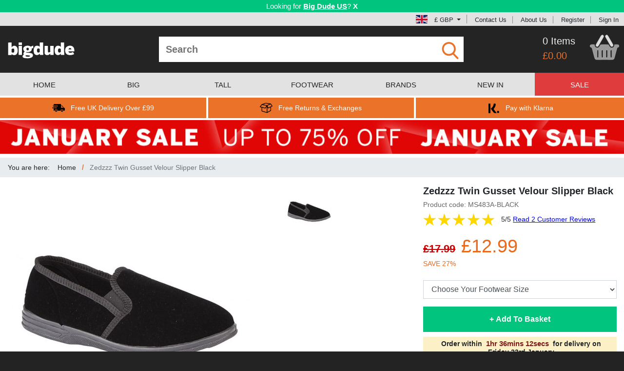

--- FILE ---
content_type: text/html; charset=utf-8
request_url: https://www.bigdudeclothing.co.uk/zedzzz-twin-gusset-velour-slipper-black/
body_size: 25444
content:
<!DOCTYPE html>
<html lang="en">
<head>
    <meta charset="utf-8"/>
        <script id="cookieyes" src="//cdn-cookieyes.com/client_data/da4fc743dee5f291b41dd201/script.js"></script>
    <meta name="viewport" content="width=device-width, initial-scale=1.0, maximum-scale=1.0, user-scalable=0"/>
        <meta name="description" content="Twin Gusset Slipper by Zedzzz, Padded insole , Slip on , Upper material is ribbed velour , Rubber sole .Available in sizes 9 - 14"/>
    <title>Zedzzz Twin Gusset Velour Slipper Black | BigDude</title>
    <script>
        window._gaq = [];
        window.clientEvents = [{"eventName":"ProductView","eventType":"General","eventData":{"sku":"MS483A-BLACK","name":"Zedzzz Twin Gusset Velour Slipper Black","brand":"Zedzzz","category":"Slippers","price":"12.99","isSale":"true","currency":"GBP","urgencyCueEventCode":null}}];
        window.pushClientEvent = function (ev) { window.clientEvents.push(ev); };
        window.fbCode = "1691244994534063";
        window.bingCode = "5320447";
        window.gaConvId = "1026175458";
        window.gaConvLabel = "SdV7CNrv4gEQ4uOo6QM";
        window.gaConvLabelRemarket = "";
        window.openMenu = false;
        window.merchantId = "7803913";
    </script>
    <script async src="https://www.googletagmanager.com/gtag/js?id=G-LZ53NJEF0W"></script>
    <script>
        window.dataLayer = window.dataLayer || [];
        function gtag(){dataLayer.push(arguments);}
        gtag('js', new Date());
        gtag('config', 'G-LZ53NJEF0W');
        gtag('config', 'AW-1026175458', { 'allow_enhanced_conversions': true });
    </script>
    <script>
      if (window.fbCode) {
        !function(f,b,e,v,n,t,s){if(f.fbq)return;n=f.fbq=function(){n.callMethod?
          n.callMethod.apply(n,arguments):n.queue.push(arguments)};if(!f._fbq)f._fbq=n;
          n.push=n;n.loaded=!0;n.version='2.0';n.queue=[];t=b.createElement(e);t.async=!0;
          t.src=v;s=b.getElementsByTagName(e)[0];s.parentNode.insertBefore(t,s)}(window,
          document,'script','https://connect.facebook.net/en_US/fbevents.js');
          fbq('init', window.fbCode);
          fbq('track', 'PageView', {});
      }
    </script>
    <script>
        if(window.bingCode) {
          (function(w,d,t,r,u){var f,n,i;w[u]=w[u]||[],f=function(){var o={ti:window.bingCode};o.q=w[u],w[u]=new UET(o),w[u].push("pageLoad")},n=d.createElement(t),n.src=r,n.async=1,n.onload=n.onreadystatechange=function(){var s=this.readyState;s&&s!=="loaded"&&s!=="complete"||(f(),n.onload=n.onreadystatechange=null)},i=d.getElementsByTagName(t)[0],i.parentNode.insertBefore(n,i)})(window,document,"script","//bat.bing.com/bat.js","uetq");
        }
    </script>
    <script>
        window.sendEv = function(c,a,l,v) {
          gtag('event', 'WebsiteEvent', { evCategory: c, evAction: a, evLabel: l, evValue: v });
        }
    </script>
    <script>
      window.elq = [];
      window.elqProcess = function() { };
      window.elqAdd = function(i) {
        window.elq.push(i);
        window.elqProcess();
      };
      window.ccurrent = "GBP";
      window.countryCode = "US";
      window.isOx = false;
      window.websiteType = "UKWebsite";
    </script>
    <link rel="stylesheet" href="/css/reset.css?cbx=a0cdebb89b" type="text/css" />
    <link rel="stylesheet" href="/css/bootstrap.css?cbx=7e296edef1" type="text/css" />
    <link rel="stylesheet" href="/css/jquery.mmenu.all.css?cbx=6f93b9bd83" type="text/css" />
    <link rel="stylesheet" href="/css/owl.carousel.min.css?cbx=b631d1cd4f" type="text/css" />
    <link rel="stylesheet" href="/css/main.compiled.css?cbx=460dc96861" type="text/css" />
    
    <script>
    window.phrases = {"detail":{"refreshWarning":"Please refresh the product page and try again.","outOfStock":"out of stock","onlyOneLeft":"only 1 left","lowStock":"low stock","relatedProducts":"Related Products","canWeInterestYou":"Alternatively, can we interest you in some related products?","recentlyViewed":"Recently Viewed","productDescription":"Product Description","needHelp":"Need help?","sizePurchased":"Size Purchased","datePurchased":"Date Purchased","verifiedPurchased":"Verified Purchase","liveChat":"Contact Us","sizeGuide":"Size Guide","findYourFit":"Find your fit","findYourFitLong":"Can\u0027t find a good fit? Send it back for free","chooseYourOption":"Choose your #1 option","chooseYourSize":"Choose Your #1","addToBasket":"Add To Basket","availableInOtherColors":"Available in other colours","availableInOtherStyles":"Match with","pricePromiseHeader":"Price Promise","pricePromiseTagline":"Guaranteed best price","freeReturnsHeader":"Free Returns","freeReturnsTagline":"No fuss, no problem","googleCertifiedHeader":"Google Certified Shop","googleCertifiedTagline":"Over 12,000 happy customers","googleCustomerReviews":"Google Customer Reviews","productReviews":"Product Reviews","reviews":"reviews","countGoogleReviews":"2,900"}};
</script>

    <script src="/js2/bundle.js?cbx=2f80dec484" async></script>
    <style type="text/css">
        .cms-content-html a {
            color: #001476;
            text-decoration: underline;
        }
    </style>
    
    <link rel="canonical" href="https://www.bigdudeclothing.co.uk/zedzzz-twin-gusset-velour-slipper-black/">
        <link rel="alternate" hreflang="en" href="https://www.bigdudeclothing.co.uk/zedzzz-twin-gusset-velour-slipper-black/" />
        <link rel="alternate" hreflang="en-GB" href="https://www.bigdudeclothing.co.uk/zedzzz-twin-gusset-velour-slipper-black/" />
        <link rel="alternate" hreflang="en-US" href="https://www.bigdudeclothing.com/zedzzz-twin-gusset-velour-slipper-black/" />
        <link rel="alternate" hreflang="en-IE" href="https://www.bigdude.ie/zedzzz-twin-gusset-velour-slipper-black/" />
        <link rel="alternate" hreflang="de" href="https://www.bigdude.de/zedzzz-hausschuhe-schwarz/" />

</head>
<body class="show-ndb">
<!--[if lt IE 10]>
    <div id="ie-warning" style="background: #C58888; text-align: center; font-weight: bold; font-size: 14px; padding: 4px">
        <p>This website may not work correctly on your outdated web browser. </p>
        <p> Please upgrade your web browser or use a mobile / tablet device instead. Visit
            <a href="https://browsehappy.com" style="text-decoration: underline">https://browsehappy.com</a>.</p>
    </div>
<![endif]-->
<div class="in-transition" style="z-index: 5000; width: 100%; height: 100%; background: grey; overflow: hidden; opacity:  50%; position: fixed; top: 0; left: 0">
</div>
<div class="in-transition" style="z-index: 5000; width: 100%; height: 100%; background: transparent; overflow: hidden; position: fixed; top: 0; left: 0">
    <div class="d-flex justify-content-center mt-4">
        <div class="spinner-border" role="status">
            <span class="sr-only">Loading...</span>
        </div>
    </div>
</div>
    <div id="geobanner">
        <div class="container-fluid" style="box-sizing: border-box;">
            <div class="row">
                <div class="col-12 p-1">
                        <span>Looking for <a href="https://www.bigdudeclothing.com" class="text-strong">Big Dude US</a>?</span>

                    <div class="d-inline-block cclose">X</div>
                </div>
            </div>
        </div>
    </div>
<div id="header-topbar">
    <svg xmlns="http://www.w3.org/2000/svg" style="display: none">
    <symbol id="icon-klarna" viewBox="0 0 44 44">
        <svg xmlns="http://www.w3.org/2000/svg" viewBox="0 0 44 44">
            <g fill="#000000" stroke="none" transform="translate(0.000000,44.000000) scale(0.100000,-0.100000)">
                <path d="M50 205 l0 -165 35 0 35 0 0 165 0 165 -35 0 -35 0 0 -165z"></path>
                <path d="M230 345 c0 -37 -34 -99 -70 -127 l-30 -23 56 -78 c56 -76 57 -77
101 -77 l44 0 -22 33 c-13 17 -36 49 -52 69 l-29 38 22 27 c30 39 50 89 50
129 0 32 -2 34 -35 34 -31 0 -35 -3 -35 -25z"></path>
                <path d="M350 100 c-16 -31 4 -62 38 -58 19 2 28 10 30 26 7 47 -47 72 -68 32z"></path>
            </g>
        </svg>
    </symbol>
    <symbol id="icon-facebook" viewBox="0 0 84 84">
        <svg xmlns="http://www.w3.org/2000/svg" width="84" height="84" viewBox="0 0 84 84">
            <path d="M41.853.484c-1.978.005-3.955.15-5.912.436C23.12 2.68 11.41 10.89 5.33 22.31.16 31.64-.98 42.99 1.77 53.25c3.09 11.3 11.18 21.12 21.7 26.28 4.38 2.25 9.24 3.28 13.99 4.47h7.95c11.15-1.44 21.95-6.66 28.98-15.6 6.67-8.13 10.01-18.86 9.16-29.35-.79-12.27-7.47-23.98-17.57-30.97C59.008 3.067 50.426.464 41.853.484zm5.785 15.73c2.097.038 4.21.215 6.171.136.04 2.94 0 5.89-.1 8.83-2.64-.03-5.33-.23-7.88.62-.04 2.34-.08 4.69-.07 7.04 2.7-.01 5.4.03 8.1.03-.2 2.99-.469 5.98-.809 8.95-2.42.06-4.84.18-7.26.3-.05 8.51.02 17.02 0 25.52-3.54.09-7.09.09-10.63 0-.02-8.48.06-16.96-.01-25.44l-5.09-.39c-.05-2.93-.02-5.87.08-8.8 1.67-.09 3.35-.19 5.02-.28.09-4.65-.81-10.13 2.92-13.71 2.612-2.543 6.062-2.869 9.558-2.806z" fill="#d9d9d9"></path>
        </svg>
    </symbol>
    <symbol id="icon-tick" viewBox="0 0 48 48">
        <svg xmlns="http://www.w3.org/2000/svg" width="48" height="48" viewBox="0 0 48 48">
            <path fill="#26BE70" d="M44 24c0 11.045-8.955 20-20 20S4 35.045 4 24 12.955 4 24 4s20 8.955 20 20z"/><path fill="#ffffff" d="M34.602 14.602 21 28.199l-5.602-5.598-2.797 2.797L21 33.801l16.398-16.402-2.796-2.797z"/>
        </svg>
    </symbol>
    <symbol id="icon-arrow-right" viewBox="0 0 297 297">
        <svg xmlns="http://www.w3.org/2000/svg" viewBox="0 0 297 297" xml:space="preserve">
            <path fill="white" d="M148.5 0C66.485 0 0 66.485 0 148.5S66.485 297 148.5 297 297 230.515 297 148.5 230.515 0 148.5 0zm10.583 231.5H90.75l74.25-84-74.25-81h68.333l71.917 81-71.917 84z"/>
        </svg>
    </symbol>
    <symbol id="icon-cart3" viewBox="0 0 104 89">
        <svg xmlns="http://www.w3.org/2000/svg" width="104" height="89" viewBox="0 0 104 89">
            <path fill="white" d="M43.8 0h2.35c1.08 1.3 2.23 2.57 3.08 4.04.46 3.04-1.69 5.65-3 8.2-5.62 9.14-10.46 18.77-16.29 27.77-2.93 4.46-10.89.3-8.51-4.68 4.42-8.96 9.99-17.34 14.74-26.14C38.18 5.75 39.84 1.62 43.8 0zm15.11 0h2.3c1.87 1.74 3.61 3.65 4.82 5.92 4.87 8.75 9.92 17.4 14.97 26.04 1.05 2.04 2.46 4.34 1.65 6.71-.91 3.07-5.15 4.18-7.61 2.3-1.41-1.29-2.35-2.99-3.33-4.61-4.06-7.26-8.22-14.47-12.41-21.66-1.63-2.85-3.59-5.58-4.54-8.76-.62-2.85 2.1-4.64 4.15-5.94z" stroke="#b3b3b3"></path><path d="M9.79 34.619c-2.182-.031-4.356.081-6.48.631-1.34.95-2.27 2.34-3.31 3.6v1.24c.97 3.38 4.41 4.32 7.03 6 .88 1.65 1.24 3.5 1.73 5.29 2.25 9.26 4.91 18.42 7.22 27.67.82 2.84 1.47 6.13 4.09 7.91 1.98 1.51 4.6 1.48 6.97 1.57 16.31-.06 32.63-.09 48.94.01 2.71-.1 5.73.14 8.04-1.55 1.89-1.28 2.74-3.51 3.39-5.6 3.32-11.87 6.05-23.91 9.66-35.7 2.66-.88 5.11-2.3 6.93-4.46v-1.42c-.86-1.86-1.6-4.51-4.02-4.78-4.04-.75-8.17-.28-12.24-.11-.68 2.99-.74 6.51-3.14 8.74-3.3 3.39-9.19 3.66-12.73.49-2.66-2.62-4.22-6.09-6.07-9.29-9.12.02-18.34-.71-27.4.3-2.51 2.98-3.69 6.99-6.8 9.47-4.35 3.37-11.43 1.63-13.85-3.26-.81-2.08-1.03-4.33-1.42-6.52-2.165-.025-4.357-.2-6.54-.231zm65.979 18.59c1.09 1.08 2.97 1.871 2.61 3.741-.02 7.3.199 14.63-.121 21.93-.16 2.69-5.01 2.82-5.16.06-.36-7.31-.14-14.65-.12-21.96-.37-1.95 1.63-2.68 2.79-3.77zm-47.749.032c1.26 1.03 3.32 1.709 2.85 3.739-.03 7.32.19 14.65-.12 21.96-.17 2.71-4.95 2.65-5.18-.01-.28-7.31-.11-14.66-.09-21.98-.29-1.79 1.53-2.59 2.54-3.71zm15.87 0c1.38.84 3.18 1.69 2.87 3.65.06 7.34.25 14.709-.1 22.039-.22 2.78-5.14 2.64-5.21-.19-.27-7.23-.12-14.49-.08-21.73-.3-1.8 1.51-2.63 2.52-3.77zm16.07 0c1.18 1.07 3.15 1.809 2.74 3.759-.01 7.22.23 14.47-.12 21.68.03 2.93-4.98 3.01-5.19.24-.33-7.32-.15-14.67-.1-22-.32-1.86 1.57-2.62 2.67-3.68z" fill="white" stroke="#e6e6e6" stroke-opacity=".279" stroke-width="2.4"></path>
        </svg>
    </symbol>
    <symbol id="icon-twitter" viewBox="0 0 84 84">
        <svg xmlns="http://www.w3.org/2000/svg" width="84" height="84" viewBox="0 0 84 84">
            <path d="M42.107.635c-1.718 0-3.441.116-5.158.355C25.75 2.4 15.22 8.45 8.52 17.56 1.79 26.44-.93 38.11.84 49.08c1.73 11.59 8.822 22.1 18.622 28.43C24.31 80.67 29.89 82.46 35.43 84h11.84c10.78-1.76 21.01-7.29 27.67-16.04 8.99-11.31 11.18-27.43 5.86-40.82C74.893 11.5 58.717.637 42.108.636zm9.983 22.914c2.93-.008 5.735 1.666 8.33 3.031 2.29.12 4.44-1.25 6.62-1.83-1.29 1.77-2.59 3.54-3.93 5.28 1.67-.31 3.34-.61 5.02-.92-1.64 1.67-3.29 3.33-4.94 4.99-.11 9.58-4.1 19.34-11.88 25.2-9.5 7.39-23.41 7.96-33.63 1.68 5.12-.26 10.19-1.47 14.59-4.19-4.05-1.24-7.71-3.56-9.7-7.41l4.17-.48c-4.08-1.84-7.14-5.29-7.94-9.76 1.43.08 2.86.17 4.29.26-1.24-1.67-2.68-3.26-3.42-5.24-.92-2.83-.13-5.81.4-8.63 5.78 5.97 13.2 10.51 21.66 11.09-.12-5.12 2.08-10.82 7.39-12.43a7.2 7.2 0 0 1 2.97-.641z" fill="#d6d6d6"></path>
        </svg>
    </symbol>
    <symbol id="icon-delivery" viewBox="0 0 406.783 406.783">
        <svg xmlns="http://www.w3.org/2000/svg" width="406.783" height="406.783" viewBox="0 0 406.783 406.783">
            <path d="M127.12 256.572c-19.742 0-35.741 15.993-35.741 35.737 0 19.745 15.999 35.738 35.741 35.738 19.749 0 35.744-15.993 35.744-35.738 0-19.744-15.995-35.737-35.744-35.737zm0 51.274c-8.582 0-15.536-6.955-15.536-15.537 0-8.586 6.954-15.537 15.536-15.537 8.583 0 15.542 6.951 15.542 15.537 0 8.582-6.959 15.537-15.542 15.537zm188.468-51.274c-19.742 0-35.74 15.993-35.74 35.737 0 19.745 15.998 35.738 35.74 35.738 19.75 0 35.744-15.993 35.744-35.738 0-19.744-15.994-35.737-35.744-35.737zm0 51.274c-8.582 0-15.535-6.955-15.535-15.537 0-8.586 6.953-15.537 15.535-15.537 8.584 0 15.543 6.951 15.543 15.537 0 8.582-6.959 15.537-15.543 15.537zM167.329 146.759c0 5.008-4.098 9.105-9.105 9.105H32.579c-5.008 0-9.104-4.097-9.104-9.105v-5.463c0-5.007 4.097-9.104 9.104-9.104h125.645c5.008 0 9.105 4.097 9.105 9.104v5.463z"></path><path d="M385.623 200.066c-13.105-3.407-20.604-5.549-25.75-15.487l-17.207-34.839c-5.148-9.938-18.518-18.07-29.707-18.07h-23.535s-3.166.066-3.166-3.12V99.331c0-11.327-6.41-20.595-20.045-20.595H74.405c-19.521 0-28.789 9.269-28.789 20.595v18.311s0 5.446 5.271 5.446h107.337c10.041 0 18.21 8.168 18.21 18.209v5.463c0 10.041-8.169 18.209-18.21 18.209H50.887s-5.271-.438-5.271 5.252v6.297c0 5.008 6.864 5.005 6.864 5.005h72.254c10.041 0 18.21 8.169 18.21 18.209v5.463c0 10.041-8.169 18.209-18.21 18.209H53.62s-8.004-.148-8.004 6.225v44.246c0 11.326 9.268 20.595 20.595 20.595h11.376c2.58 0 2.96-1.437 2.96-2.159 0-25.679 20.894-46.568 46.574-46.568 25.682 0 46.575 20.891 46.575 46.568 0 .725-.206 2.159 1.767 2.159h91.806c1.82 0 1.746-1.534 1.746-2.159 0-25.679 20.893-46.568 46.574-46.568s46.574 20.891 46.574 46.568c0 .725-.018 2.159 1.121 2.159h23.146c11.195 0 20.352-9.157 20.352-20.351v-38.664c.001-32.561-10.28-32.561-21.159-35.389zm-38.727-1.811h-57.928c-2.393 0-2.711-2.33-2.711-2.33V147.67s-.135-1.853 2.938-1.853h16.529c9.959 0 21.855 7.236 26.434 16.079l15.312 31a24.257 24.257 0 0 0 2.072 3.349c.544.728-.368 2.01-2.646 2.01z"></path><path d="M133.838 205.195c0 5.008-4.097 9.105-9.104 9.105H9.104C4.096 214.3 0 210.203 0 205.195v-5.463c0-5.007 4.097-9.104 9.104-9.104h115.63c5.008 0 9.104 4.097 9.104 9.104v5.463z"></path>
        </svg>
    </symbol>
    <symbol id="icon-globe" viewBox="0 0 49 49">
        <svg xmlns="http://www.w3.org/2000/svg" width="49" height="49" viewBox="0 0 49 49">
            <path d="M14.397 14.122h9.1v9.374H13.365c.059-3.343.422-6.506 1.032-9.374zm0 20.756h9.1v-9.375H13.365c.059 3.345.422 6.506 1.032 9.375zm9.099-22.765V.06c-3.683.723-6.842 5.383-8.622 12.053h8.622zm13.197 22.765h10.033a24.299 24.299 0 0 0 2.271-9.375H37.645c-.057 3.349-.377 6.502-.952 9.375zm0-20.756c.572 2.871.895 6.027.951 9.374H49a24.46 24.46 0 0 0-2.271-9.374H36.693zm-.455-2.009h9.435A24.546 24.546 0 0 0 30.537.729c2.475 2.453 4.462 6.417 5.701 11.384zM23.496 48.939V36.887h-8.622c1.78 6.668 4.939 11.327 8.622 12.052zm10.629-36.826C32.348 5.445 29.188.785 25.504.06v12.053h8.621zm1.512 13.39H25.504v9.375h9.1c.609-2.869.973-6.03 1.033-9.375zM0 25.503a24.39 24.39 0 0 0 2.273 9.375h10.031c-.572-2.873-.895-6.026-.949-9.375H0zm12.762 11.384H3.328a24.55 24.55 0 0 0 15.137 11.385c-2.475-2.454-4.463-6.418-5.703-11.385zm23.476 0c-1.239 4.967-3.225 8.932-5.701 11.385 6.441-1.631 11.855-5.797 15.136-11.385h-9.435zM12.762 12.113c1.24-4.967 3.225-8.931 5.702-11.384A24.554 24.554 0 0 0 3.328 12.113h9.434zm21.842 2.009h-9.1v9.374h10.133c-.06-3.343-.424-6.506-1.033-9.374zm-32.331 0A24.372 24.372 0 0 0 0 23.496h11.355c.055-3.347.377-6.503.949-9.374H2.273zm23.231 22.765V48.94c3.684-.724 6.844-5.383 8.621-12.053h-8.621z"></path>
        </svg>
    </symbol>
    <symbol id="icon-returns" viewBox="0 0 59.227 59.227">
        <svg xmlns="http://www.w3.org/2000/svg" width="59.227" height="59.227" viewBox="0 0 59.227 59.227">
            <path d="M51.586 10.029a1.487 1.487 0 0 0-1.449-.607c-.021-.005-.042-.014-.063-.017L27.469 6.087a1.492 1.492 0 0 0-.734.076L8.63 12.799l-.023.011c-.019.008-.037.02-.057.027a1.553 1.553 0 0 0-.602.47c-.004.006-.01.009-.014.015L.289 23.78a1.504 1.504 0 0 0-.202 1.391c.167.469.556.823 1.038.947l6.634 1.713v16.401c0 .659.431 1.242 1.062 1.435l24.29 7.422c.008.004.017.001.025.005.13.036.266.059.402.06l.011.002h.001a1.5 1.5 0 0 0 .423-.067c.044-.014.085-.033.13-.052.059-.022.117-.038.175-.068l17.43-9.673a1.5 1.5 0 0 0 .772-1.312V25.586l5.896-2.83a1.502 1.502 0 0 0 .579-2.214l-7.369-10.513zM27.41 9.111l17.644 2.59-11.704 5.442-18.534-3.415L27.41 9.111zM9.801 15.854l21.237 3.914-6.242 9.364-20.78-5.365 5.785-7.913zm.958 27.268V28.605l14.318 3.697a1.5 1.5 0 0 0 1.623-.62l5.349-8.023v25.968l-21.29-6.505zm38.72-2.022l-14.431 8.007V25.414l2.635 5.599a1.5 1.5 0 0 0 2.005.714l9.789-4.698.002 14.071zm-9.724-12.732l-4.207-8.938 14.302-6.65 5.634 8.037-15.729 7.551z"></path>
        </svg>
    </symbol>
    <symbol id="icon-cart" viewBox="0 0 488.1 489.5">
        <svg xmlns="http://www.w3.org/2000/svg" width="487.1" height="487.1" viewBox="0 0 487.1 487.1">
            <g fill="#949494">
                <path d="M342.3 137.978H385l-63.3-108.6c-5.1-8.8-16.4-11.8-25.2-6.6-8.8 5.1-11.8 16.4-6.6 25.2l52.4 90zM197.4 47.978c5.1-8.8 2.2-20.1-6.6-25.2s-20.1-2.2-25.2 6.6l-63.3 108.7H145l52.4-90.1zM455.7 171.278H31.3c-17.3 0-31.3 14-31.3 31.3v34.7c0 17.3 14 31.3 31.3 31.3h9.8l30.2 163.7c3.8 19.3 21.4 34.6 39.7 34.6h258.8c18.3 0 35.9-15.3 39.7-34.6l30.4-163.8h15.9c17.3 0 31.3-14 31.3-31.3v-34.7c-.1-17.2-14.1-31.2-31.4-31.2zm-282.9 163.6v70.6c0 10.1-8.2 17.7-17.7 17.7-10.1 0-17.7-8.2-17.7-17.7v-99c0-10.1 8.2-17.7 17.7-17.7 10.1 0 17.7 8.2 17.7 17.7v28.4zm56.8 0v70.6c0 10.1-8.2 17.7-17.7 17.7-10.1 0-17.7-8.2-17.7-17.7v-99c0-10.1 8.2-17.7 17.7-17.7s17.7 8.2 17.7 17.7v28.4zm57.1 41v29.6c0 9.5-7.6 17.7-17.7 17.7-9.5 0-17.7-7.6-17.7-17.7v-99c0-9.5 8.2-17.7 17.7-17.7s17.7 7.6 17.7 17.7v69.4zm56.8 0v29.6c0 9.5-7.6 17.7-17.7 17.7-9.5 0-17.7-7.6-17.7-17.7v-99c0-9.5 7.6-17.7 17.7-17.7 9.5 0 17.7 7.6 17.7 17.7v69.4z"></path>
            </g>
        </svg>
    </symbol>
    <symbol id="icon-cart2" viewBox="0 0 104 89">
        <svg xmlns="http://www.w3.org/2000/svg" width="104" height="89" viewBox="0 0 104 89">
            <path fill="#dedede" d="M43.8 0h2.35c1.08 1.3 2.23 2.57 3.08 4.04.46 3.04-1.69 5.65-3 8.2-5.62 9.14-10.46 18.77-16.29 27.77-2.93 4.46-10.89.3-8.51-4.68 4.42-8.96 9.99-17.34 14.74-26.14C38.18 5.75 39.84 1.62 43.8 0zm15.11 0h2.3c1.87 1.74 3.61 3.65 4.82 5.92 4.87 8.75 9.92 17.4 14.97 26.04 1.05 2.04 2.46 4.34 1.65 6.71-.91 3.07-5.15 4.18-7.61 2.3-1.41-1.29-2.35-2.99-3.33-4.61-4.06-7.26-8.22-14.47-12.41-21.66-1.63-2.85-3.59-5.58-4.54-8.76-.62-2.85 2.1-4.64 4.15-5.94z" stroke="#b3b3b3"></path><path d="M9.79 34.619c-2.182-.031-4.356.081-6.48.631-1.34.95-2.27 2.34-3.31 3.6v1.24c.97 3.38 4.41 4.32 7.03 6 .88 1.65 1.24 3.5 1.73 5.29 2.25 9.26 4.91 18.42 7.22 27.67.82 2.84 1.47 6.13 4.09 7.91 1.98 1.51 4.6 1.48 6.97 1.57 16.31-.06 32.63-.09 48.94.01 2.71-.1 5.73.14 8.04-1.55 1.89-1.28 2.74-3.51 3.39-5.6 3.32-11.87 6.05-23.91 9.66-35.7 2.66-.88 5.11-2.3 6.93-4.46v-1.42c-.86-1.86-1.6-4.51-4.02-4.78-4.04-.75-8.17-.28-12.24-.11-.68 2.99-.74 6.51-3.14 8.74-3.3 3.39-9.19 3.66-12.73.49-2.66-2.62-4.22-6.09-6.07-9.29-9.12.02-18.34-.71-27.4.3-2.51 2.98-3.69 6.99-6.8 9.47-4.35 3.37-11.43 1.63-13.85-3.26-.81-2.08-1.03-4.33-1.42-6.52-2.165-.025-4.357-.2-6.54-.231zm65.979 18.59c1.09 1.08 2.97 1.871 2.61 3.741-.02 7.3.199 14.63-.121 21.93-.16 2.69-5.01 2.82-5.16.06-.36-7.31-.14-14.65-.12-21.96-.37-1.95 1.63-2.68 2.79-3.77zm-47.749.032c1.26 1.03 3.32 1.709 2.85 3.739-.03 7.32.19 14.65-.12 21.96-.17 2.71-4.95 2.65-5.18-.01-.28-7.31-.11-14.66-.09-21.98-.29-1.79 1.53-2.59 2.54-3.71zm15.87 0c1.38.84 3.18 1.69 2.87 3.65.06 7.34.25 14.709-.1 22.039-.22 2.78-5.14 2.64-5.21-.19-.27-7.23-.12-14.49-.08-21.73-.3-1.8 1.51-2.63 2.52-3.77zm16.07 0c1.18 1.07 3.15 1.809 2.74 3.759-.01 7.22.23 14.47-.12 21.68.03 2.93-4.98 3.01-5.19.24-.33-7.32-.15-14.67-.1-22-.32-1.86 1.57-2.62 2.67-3.68z" fill="#999" stroke="#e6e6e6" stroke-opacity=".279" stroke-width="2.4"></path>
        </svg>
    </symbol>
    <symbol id="icon-find" viewBox="0 0 56.966 56.966">
        <svg xmlns="http://www.w3.org/2000/svg" width="56.966" height="56.966" viewBox="0 0 56.966 56.966">
            <path d="M55.146 51.887L41.588 37.786A22.926 22.926 0 0 0 46.984 23c0-12.682-10.318-23-23-23s-23 10.318-23 23 10.318 23 23 23c4.761 0 9.298-1.436 13.177-4.162l13.661 14.208c.571.593 1.339.92 2.162.92.779 0 1.518-.297 2.079-.837a3.004 3.004 0 0 0 .083-4.242zM23.984 6c9.374 0 17 7.626 17 17s-7.626 17-17 17-17-7.626-17-17 7.626-17 17-17z" fill="#ea7229"></path>
        </svg>
    </symbol>
    <symbol id="icon-checkbox-empty" viewBox="0 0 459 459">
        <svg xmlns="http://www.w3.org/2000/svg" width="459" height="459" viewBox="0 0 459 459">
            <path d="M408 51v357H51V51h357m0-51H51C22.95 0 0 22.95 0 51v357c0 28.05 22.95 51 51 51h357c28.05 0 51-22.95 51-51V51c0-28.05-22.95-51-51-51z" fill="#949494"></path>
        </svg>
    </symbol>
    <symbol id="icon-checkbox-checked" viewBox="0 0 438.536 438.536">
        <svg xmlns="http://www.w3.org/2000/svg" width="438.536" height="438.536" viewBox="0 0 438.536 438.536">
            <path d="M414.41 24.123C398.333 8.042 378.963 0 356.315 0H82.228C59.58 0 40.21 8.042 24.126 24.123 8.045 40.207.003 59.576.003 82.225v274.084c0 22.647 8.042 42.018 24.123 58.102 16.084 16.084 35.454 24.126 58.102 24.126h274.084c22.648 0 42.018-8.042 58.095-24.126 16.084-16.084 24.126-35.454 24.126-58.102V82.225c-.001-22.649-8.043-42.021-24.123-58.102zm-43.53 134.901l-175.307 175.3c-3.615 3.614-7.898 5.428-12.85 5.428-4.95 0-9.233-1.807-12.85-5.421L67.663 232.118c-3.616-3.62-5.424-7.898-5.424-12.848 0-4.949 1.809-9.233 5.424-12.847l29.124-29.124c3.617-3.616 7.895-5.424 12.847-5.424s9.235 1.809 12.851 5.424l60.242 60.24 133.334-133.333c3.606-3.617 7.898-5.424 12.847-5.424 4.945 0 9.227 1.807 12.847 5.424l29.126 29.125c3.61 3.615 5.421 7.898 5.421 12.847s-1.812 9.233-5.422 12.846z" fill="#949494"></path>
        </svg>
    </symbol>
    <symbol id="icon-cancel" viewBox="0 0 64 64">
        <svg width="64" height="64" xmlns="http://www.w3.org/2000/svg" viewBox="0 0 64 64">
            <path fill="#1D1D1B" d="M28.941 31.786L.613 60.114a2.014 2.014 0 1 0 2.848 2.849l28.541-28.541 28.541 28.541c.394.394.909.59 1.424.59a2.014 2.014 0 0 0 1.424-3.439L35.064 31.786 63.41 3.438A2.014 2.014 0 1 0 60.562.589L32.003 29.15 3.441.59A2.015 2.015 0 0 0 .593 3.439l28.348 28.347z"></path>
        </svg>
    </symbol>
    <symbol id="icon-scroll" viewBox="0 0 55 57">
        <svg xmlns="http://www.w3.org/2000/svg" viewBox="0 0 55 57">
            <path fill="#727272" d="M0 0h55v57H0V0z"></path><path d="M9.01 28.973c6.5-5.84 12.39-12.33 18.66-18.41 6.28 6.07 12.17 12.56 18.67 18.4.25 5.43.06 10.86.12 16.29-6.38-6.1-12.45-12.51-18.79-18.66-6.33 6.14-12.39 12.55-18.76 18.63.06-5.42-.13-10.84.1-16.25z" fill="#f2f2f2"></path>
        </svg>
    </symbol>
    <symbol id="icon-down-arrow" viewBox="0 0 255 255">
        <svg xmlns="http://www.w3.org/2000/svg" viewBox="0 0 255 255">
            <path fill="#ea7229" d="M0 63.75l127.5 127.5L255 63.75z"></path>
        </svg>
    </symbol>
    <symbol id="icon-up-arrow" viewBox="0 0 25 25">
        <svg viewBox="0 0 25 25" xmlns="http://www.w3.org/2000/svg">
            <path fill="#fff" d="M0 0h25v25H0V0z"></path><path fill="#ff0101" d="M12.25 3.03c2.78 3.02 6.49 5.39 8.08 9.32-3.03-.78-4.93-3.41-7.13-5.42.06 4.04.03 8.08.02 12.11-.49-.01-1.47-.04-1.96-.05.04-3.99-.02-7.97-.06-11.96-2.15 1.98-4.09 4.29-6.8 5.53 1.13-4.17 5.11-6.49 7.85-9.53z"></path>
        </svg>
    </symbol>
    <symbol id="icon-hamburger" viewBox="0 0 256 256">
        <svg viewBox="0 0 256 256" xmlns="http://www.w3.org/2000/svg">
            <path fill="#fff" d="M29.29 48.28c1.21-.18 2.43-.28 3.65-.3 63.38.03 126.76.02 190.14.01 5.94-.25 11.92 2.83 14.81 8.09 4.16 6.88 1.92 16.6-4.76 21.04-4.94 3.67-11.37 2.82-17.14 2.9-61.02-.04-122.05-.02-183.08-.01-6.2.28-12.41-3.14-15.17-8.75-5.07-9.04 1.25-21.7 11.55-22.98zM29.29 112.27c4.22-.56 8.48-.21 12.71-.27 60.36 0 120.72.01 181.08-.01 5.94-.25 11.92 2.83 14.81 8.08 4.31 7.1 1.74 17.19-5.36 21.45-4.88 3.26-10.99 2.39-16.54 2.5-58.66-.03-117.32-.03-175.98 0-5.33-.12-11.12.71-15.93-2.12-5.98-3.32-9.33-10.73-7.69-17.4 1.3-6.18 6.62-11.32 12.9-12.23zM29.3 176.27c1.2-.18 2.42-.27 3.64-.29 63.38.03 126.76.03 190.14.01 5.94-.25 11.92 2.83 14.81 8.09 4.3 7.09 1.74 17.18-5.36 21.44-4.57 3.08-10.31 2.45-15.54 2.5-61.36-.05-122.72-.01-184.08-.01-6.46.31-12.91-3.46-15.5-9.44-4.48-9.02 1.88-21.04 11.89-22.3z"></path>
        </svg>
    </symbol>
    <symbol id="icon-play" viewBox="0 0 1000 1000">
        <svg xmlns="http://www.w3.org/2000/svg" width="1000" height="1000" viewBox="0 0 1000 1000">
            <path fill="#242424" d="M924.3 254C880.5 179 821 119.5 746 75.7 670.9 31.9 588.9 10 500 10S329.1 31.9 254 75.7C179 119.5 119.5 179 75.7 254 31.9 329.1 10 411.1 10 500s21.9 170.9 65.7 246C119.5 821 179 880.5 254 924.3c75.1 43.8 157.1 65.7 246 65.7s170.9-21.9 246-65.7C821 880.5 880.5 821 924.3 746c43.8-75.1 65.7-157.1 65.7-246s-21.9-170.9-65.7-246zM745 535.1L397.9 739.3c-6.4 3.8-13.2 5.7-20.4 5.7-6.8 0-13.6-1.7-20.4-5.1-13.6-8.1-20.4-20-20.4-35.7V295.8c0-15.7 6.8-27.6 20.4-35.7 14-7.7 27.6-7.4 40.8.6L745 464.9c13.6 7.7 20.4 19.4 20.4 35.1 0 15.7-6.8 27.4-20.4 35.1z"></path>
        </svg>
    </symbol>
    <symbol id="icon-size_guide" viewBox="0 0 50 48">
        <svg viewBox="0 0 50 48" xmlns="http://www.w3.org/2000/svg">
            <path fill="#efefef" d="M0 0h50v48H0V0z"></path><path fill="#3b4552" d="M1.06 4.98C9.11 4.04 16.88 1.27 25 .96c8.08.4 15.85 3.06 23.88 4.01.47 3.92.5 7.89-.04 11.81-2.82.08-5.65.13-8.47.28-.02 9.32.29 18.67-.13 27.98-4.3 2.37-9.48 1.71-14.22 2.07-5.42-.1-11.27.38-16.28-2.04-.41-9.32-.12-18.67-.12-28-2.82-.16-5.65-.22-8.48-.3-.33-3.92-.39-7.86-.08-11.79z"></path><path fill="#efefef" d="M20.77 3.4c2.8-.21 5.62-.21 8.43-.01-2.21 2.8-6.2 2.77-8.43.01z"></path><path fill="#efefef" d="M16.83 4.27c3.22-.89 4.98 3.12 8.15 2.81 3.14.19 4.95-3.35 8.13-3.09-1.8 2.78-4.5 5.42-8.06 5.28-3.55.21-6.19-2.45-8.22-5z"></path><path fill="#efefef" d="M11.91 5.21c1.24-.16 2.48-.31 3.72-.46 1.98 3.34 5.32 6.22 9.42 6.03 4.05.13 7.36-2.73 9.31-6.04 1.24.15 2.47.31 3.7.47.21 12.91.07 25.82.07 38.73-8.7 1.2-17.58 1.21-26.28 0 0-12.91-.13-25.82.06-38.73zM3.21 6.92c2.36-.43 4.71-.83 7.07-1.23.02 2.94.04 5.88.09 8.82-2.36.08-4.72.12-7.08.17-.03-2.59-.05-5.17-.08-7.76zM39.7 5.7c2.36.39 4.72.78 7.07 1.2-.02 2.59-.03 5.19-.05 7.78-2.37-.05-4.73-.09-7.1-.17.05-2.94.06-5.87.08-8.81z"></path><path fill="#2b78c2" d="M12.19 15.86c1.85-1.46 3.77-2.82 5.76-4.08.07.8.22 2.4.3 3.2 4.49.03 8.99.03 13.48 0 .09-.8.26-2.4.35-3.2 1.97 1.27 3.88 2.64 5.72 4.1-1.82 1.26-3.68 2.49-5.53 3.7-.2-.7-.58-2.08-.77-2.78-4.32-.44-8.72-.49-13.03.02-.19.69-.55 2.07-.74 2.76-1.87-1.2-3.73-2.43-5.54-3.72z"></path>
        </svg>
    </symbol>
    <symbol id="icon-question" viewBox="0 0 46 41">
        <svg viewBox="0 0 46 41" xmlns="http://www.w3.org/2000/svg">
            <path fill="#ea732a" d="M2.44 6.08C2.33 3.73 4.58 1.75 6.9 2.02c10.72-.07 21.45.01 32.18-.03 2.36-.32 4.95 1.38 4.87 3.92.06 8.39.18 16.79-.06 25.16-.51 4.07-5.33 3.52-8.36 3.47 0 1.91-.01 3.82-.01 5.73-2.76-1.68-5.3-3.7-7.78-5.76-7.22-.08-14.46.12-21.68-.07-2.23 0-3.82-2.25-3.64-4.36-.05-8-.1-16.01.02-24z"></path><path fill="#fff" d="M4.69 3.71c11.46-.12 22.93-.05 34.39-.06 1.95-.39 3.69 1.27 3.27 3.24-.04 8.09.19 16.21-.11 24.29-1.55 3.02-5.72 1.24-8.42 1.72l-.09 4.28c-1.85-1.46-3.7-2.91-5.58-4.33-7.08 0-14.16.11-21.23-.01-1.08.03-2.79-.47-2.65-1.85-.3-4.65-.02-9.32-.1-13.97.12-4.44-.44-8.94.52-13.31z"></path><path fill="#ea732a" d="M18.7 13.4c-.47-3.27 3.14-3.1 5.37-3.05 1.96-.01 4.05 1.42 3.86 3.58.69 3.37-2.83 5.02-4.02 7.74-.89.03-1.79.11-2.68.23-2.17-3.69 3.93-4.83 3.32-8.19-1.89-.62-3.9-.27-5.85-.31zM21.18 23.22c1.12.03 2.24.04 3.36.02-.01 1.32-.01 2.63 0 3.95-.86 0-2.58-.02-3.44-.03.04-1.31.07-2.62.08-3.94z"></path>
        </svg>
    </symbol>
    <symbol id="icon-eur" viewBox="0 0 640 480">
        <svg xmlns="http://www.w3.org/2000/svg" xmlns:xlink="http://www.w3.org/1999/xlink" height="480" width="640" version="1" viewBox="0 0 640 480">
            <defs>
                <g id="d">
                    <g id="b">
                        <path d="M0-1l-.31.95.477.156z" id="a"></path><use transform="scale(-1 1)" xlink:href="#a"></use>
                    </g>
                    <g id="c">
                        <use transform="rotate(72)" xlink:href="#b"></use><use transform="rotate(144)" xlink:href="#b"></use>
                    </g><use transform="scale(-1 1)" xlink:href="#c"></use>
                </g>
            </defs><path fill="#039" d="M0 0h640v480H0z"></path>
            <g transform="translate(320 242.263) scale(23.7037)" fill="#fc0">
                <use height="100%" width="100%" xlink:href="#d" y="-6"></use><use height="100%" width="100%" xlink:href="#d" y="6"></use>
                <g id="e">
                    <use height="100%" width="100%" xlink:href="#d" x="-6"></use><use height="100%" width="100%" xlink:href="#d" transform="rotate(-144 -2.344 -2.11)"></use><use height="100%" width="100%" xlink:href="#d" transform="rotate(144 -2.11 -2.344)"></use><use height="100%" width="100%" xlink:href="#d" transform="rotate(72 -4.663 -2.076)"></use><use height="100%" width="100%" xlink:href="#d" transform="rotate(72 -5.076 .534)"></use>
                </g><use height="100%" width="100%" xlink:href="#e" transform="scale(-1 1)"></use>
            </g>
        </svg>
    </symbol>
    <symbol id="icon-usd" viewBox="0 0 640 480">
        <svg xmlns="http://www.w3.org/2000/svg" xmlns:xlink="http://www.w3.org/1999/xlink" width="1235" height="650" viewBox="0 0 1700 900">
            <defs>
                <polygon id="pt" points="-0.1624598481164531,0 0,-0.5 0.1624598481164531,0" transform="scale(0.0616)" fill="#FFF"/>
                <g id="star">
                    <use xlink:href="#pt" transform="rotate(-144)"/>
                    <use xlink:href="#pt" transform="rotate(-72)"/>
                    <use xlink:href="#pt"/>
                    <use xlink:href="#pt" transform="rotate(72)"/>
                    <use xlink:href="#pt" transform="rotate(144)"/>
                </g>
                <g id="s5">
                    <use xlink:href="#star" x="-0.252"/>
                    <use xlink:href="#star" x="-0.126"/>
                    <use xlink:href="#star"/>
                    <use xlink:href="#star" x="0.126"/>
                    <use xlink:href="#star" x="0.252"/>
                </g>
                <g id="s6">
                    <use xlink:href="#s5" x="-0.063"/>
                    <use xlink:href="#star" x="0.315"/>
                </g>
                <g id="x4">
                    <use xlink:href="#s6"/>
                    <use xlink:href="#s5" y="0.054"/>
                    <use xlink:href="#s6" y="0.108"/>
                    <use xlink:href="#s5" y="0.162"/>
                </g>
                <g id="u">
                    <use xlink:href="#x4" y="-0.216"/>
                    <use xlink:href="#x4"/>
                    <use xlink:href="#s6" y="0.216"/>
                </g>
                <rect id="stripe" width="1235" height="50" fill="#B22234"/>
            </defs>
            <rect width="1235" height="650" fill="#FFF"/>
            <use xlink:href="#stripe"/>
            <use xlink:href="#stripe" y="100"/>
            <use xlink:href="#stripe" y="200"/>
            <use xlink:href="#stripe" y="300"/>
            <use xlink:href="#stripe" y="400"/>
            <use xlink:href="#stripe" y="500"/>
            <use xlink:href="#stripe" y="600"/>
            <rect width="494" height="350" fill="#3C3B6E"/>
            <use xlink:href="#u" transform="translate(247,175) scale(650)"/>
        </svg>
    </symbol>
    <symbol id="icon-gbp" viewBox="0 0 640 480">
        <svg id="Layer_1" xmlns="http://www.w3.org/2000/svg" x="0" y="0" viewBox="2 0 50 34" style="enable-background:new 0 0 55.2 38.4" xml:space="preserve">
            <style>.st1{fill:#c8102e}.st2{fill:#012169}</style>
            <path d="M2.87 38.4h49.46c1.59-.09 2.87-1.42 2.87-3.03V3.03c0-1.66-1.35-3.02-3.01-3.03H3.01A3.037 3.037 0 0 0 0 3.03v32.33c0 1.62 1.28 2.95 2.87 3.04z" style="fill:#fefefe"/>
            <path class="st1" d="M23.74 23.03V38.4h7.68V23.03H55.2v-7.68H31.42V0h-7.68v15.35H0v7.68h23.74z"/>
            <path class="st2" d="M33.98 12.43V0h18.23c1.26.02 2.34.81 2.78 1.92L33.98 12.43zM33.98 25.97V38.4h18.35c1.21-.07 2.23-.85 2.66-1.92L33.98 25.97zM21.18 25.97V38.4H2.87a3.043 3.043 0 0 1-2.66-1.94l20.97-10.49zM21.18 12.43V0H2.99A3.04 3.04 0 0 0 .21 1.94l20.97 10.49zM0 12.8h7.65L0 8.97v3.83zM55.2 12.8h-7.69l7.69-3.85v3.85zM55.2 25.6h-7.69l7.69 3.85V25.6zM0 25.6h7.65L0 29.43V25.6z"/>
            <path class="st1" d="M55.2 3.25 36.15 12.8h4.26L55.2 5.4V3.25zM19.01 25.6h-4.26L0 32.98v2.15l19.05-9.53h-.04zM10.52 12.81h4.26L0 5.41v2.14l10.52 5.26zM44.63 25.59h-4.26l14.83 7.43v-2.14l-10.57-5.29z"/>
        </svg>
    </symbol>
    <symbol id="icon-aud" viewBox="0 0 640 480">
        <svg xmlns="http://www.w3.org/2000/svg" xmlns:xlink="http://www.w3.org/1999/xlink" width="1280" height="640" viewBox="0 0 30240 15120">
            <defs>
                <path id="a" d="M0-9l1.736 5.396 5.3-2.007L3.9-.891l4.874 2.894-5.647.491.778 5.615L0 4l-3.905 4.109.778-5.615-5.647-.491L-3.9-.89l-3.136-4.721 5.3 2.007L0-9z"></path><path id="b" d="M0-9l2.351 5.764 6.209.455-4.756 4.017L5.29 7.281 0 4l-5.29 3.281 1.486-6.045L-8.56-2.78l6.209-.455L0-9z"></path>
            </defs><path d="M0 0h30240v15120H0V0z" fill="#00008b"></path><use transform="matrix(252 0 0 252 7560 11340)" xlink:href="#a" fill="#fff"></use><use transform="matrix(120 0 0 120 22680 12600)" xlink:href="#a" fill="#fff"></use><use transform="matrix(120 0 0 120 18900 6615)" xlink:href="#a" fill="#fff"></use><use transform="matrix(120 0 0 120 22680 2520)" xlink:href="#a" fill="#fff"></use><use transform="matrix(120 0 0 120 26040 5607)" xlink:href="#a" fill="#fff"></use><use transform="matrix(70 0 0 70 24192 8190)" xlink:href="#b" fill="#fff"></use><path d="M6300 0h2520v2520h6300v2520H8820v2520H6300V5040H0V2520h6300V0z" fill="#fff"></path><path d="M0 0h1690.467L15120 6714.766V7560h-1690.467L0 845.234V0z" id="c" fill="#fff"></path><use transform="matrix(-1 0 0 1 15120 0)" xlink:href="#c" fill="#fff"></use><path d="M6804 0h1512v3024h6804v1512H8316v3024H6804V4536H0V3024h6804V0z" fill="red"></path><path d="M0 0l5040 2520H3913.022L0 563.49V0zm15120 0h-1126.978l-5040 2520H10080L15120 0z" id="d" fill="red"></path><use transform="rotate(180 7560 3780)" xlink:href="#d" fill="red"></use>
        </svg>
    </symbol>
    <symbol id="icon-nzd" viewBox="0 0 640 480">
        <svg version="1.1" id="Layer_2"
             xmlns="http://www.w3.org/2000/svg" x="0" y="0" viewBox="47 60 220 234" style="enable-background:new 0 0 512 512" xml:space="preserve">
            <style>.st1NZD,.st2NZD{fill-rule:evenodd;clip-rule:evenodd;fill:#fff}.st2NZD{fill:red}</style>
            <path style="fill-rule:evenodd;clip-rule:evenodd;fill:#00006a" d="M0 64h512v384H0z"/>
            <path class="st1NZD" d="m0 64 255.2 243.5h52.3L57.9 64.1z"/>
            <path class="st2NZD" d="M288.4 307.5 38.6 64l-19.5.3L270 307.5h18.4z"/>
            <path class="st1NZD" d="M307.5 64 52.3 307.5H0L249.7 64.1l57.8-.1z"/>
            <path class="st2NZD" d="M288.4 64 38.6 307.5H19.2L270 64h18.4z"/>
            <path class="st1NZD" d="M129.2 64h49.2v243.5h-49.2z"/>
            <path class="st1NZD" d="M0 161.4h307.5v48.7H0z"/>
            <path class="st2NZD" d="M139.9 64h27.7v243.5h-27.7z"/>
            <path class="st2NZD" d="M0 173.6h307.5v24.3H0z"/>
            <path class="st1NZD" d="m416 207.5-15.7-11.6-16.2 10.7 6.1-18.5-15.2-12.2 19.5.1 6.8-18.3 5.9 18.6 19.4.9-15.7 11.4z"/>
            <path class="st2NZD" d="m409.7 198.1-9.2-6.7-9.5 6.4 3.5-10.9-9-7.1 11.4-.1 3.9-10.7 3.6 10.9 11.4.4-9.2 6.8z"/>
            <path class="st1NZD" d="m355.9 307.2-15.7-11.5-16.2 10.7 6.1-18.5-15.2-12.3 19.5.2 6.8-18.3 5.9 18.6 19.4.9-15.7 11.4z"/>
            <path class="st2NZD" d="m349.6 297.9-9.2-6.7-9.5 6.4 3.5-11-9-7 11.4-.1 3.9-10.8 3.6 10.9 11.4.4-9.2 6.8z"/>
            <path class="st1NZD" d="m478.9 297.4-15.7-11.6-16.2 10.8 6.1-18.6-15.2-12.2 19.5.1 6.8-18.3 5.9 18.7 19.4.9-15.7 11.4z"/>
            <path class="st2NZD" d="m472.6 288-9.2-6.7-9.5 6.4 3.5-10.9-9-7.1h11.4l3.9-10.8 3.6 10.9 11.4.4-9.2 6.8z"/>
            <path class="st1NZD" d="m414.6 439.3-15.7-11.5-16.2 10.7 6.1-18.5-15.2-12.3 19.5.2 6.8-18.3 5.9 18.6 19.4.9-15.7 11.4z"/>
            <path class="st2NZD" d="m408.3 430-9.2-6.7-9.5 6.4 3.5-11-9-7 11.4-.1 3.9-10.8 3.6 10.9 11.4.4-9.2 6.8z"/>
        </svg>
    </symbol>
    <symbol id="icon-pln" viewBox="0 0 640 480">
        <svg xmlns="http://www.w3.org/2000/svg" width="1280" height="800" viewBox="0 0 16 10">
            <path fill="#fff" d="M0 0h16v10H0z"></path><path fill="#dc143c" d="M0 5h16v5H0z"></path>
        </svg>
    </symbol>
    <symbol id="icon-dkk" viewBox="0 0 640 480">
        <svg height="560" width="740" xmlns="http://www.w3.org/2000/svg">
            <path fill="#C60C30" d="M0 0h740v560H0z"></path><path fill="#FFF" d="M240 0h80v560h-80z"></path><path fill="#FFF" d="M0 240h740v80H0z"></path>
        </svg>
    </symbol>
    <symbol id="icon-sek" viewBox="0 0 640 480">
        <svg xmlns="http://www.w3.org/2000/svg" width="1600" height="1000" viewBox="0 0 16 10">
            <path fill="#006aa7" d="M0 0h16v10H0z"></path><path fill="#fecc00" d="M5 0h2v10H5z"></path><path fill="#fecc00" d="M0 4h16v2H0z"></path>
        </svg>
    </symbol>
    <symbol id="icon-nok" viewBox="0 0 640 480">
        <svg xmlns="http://www.w3.org/2000/svg" width="1100" height="800">
            <path fill="#ef2b2d" d="M0 0h1100v800H0z"></path><path fill="#fff" d="M300 0h200v800H300z"></path><path fill="#fff" d="M0 300h1100v200H0z"></path><path fill="#002868" d="M350 0h100v800H350z"></path><path fill="#002868" d="M0 350h1100v100H0z"></path>
        </svg>
    </symbol>
    <symbol id="icon-star" viewBox="0 0 1200 1200">
        <!--?xml version="1.0" encoding="UTF-8"?-->
        <svg xmlns="http://www.w3.org/2000/svg">
            <path d="M0,449h1235l-999,726 382-1175 382,1175z"></path>
        </svg>
    </symbol>
</svg>
    <div class="container-fluid" style="box-sizing: border-box;">
        <div class="row is-distraction">
            <div class="col px-0 text-right">
                <ul class="links m-0 d-inline-block">
                    <li>
                    </li>
                        <li>
                            <div class="dropdown">
                                <a native class="dropdown-toggle dt2" id="currency-menulink" data-toggle="dropdown" aria-haspopup="true" aria-expanded="false">
                                    <svg class="icon-flag-tiny currency-flag d-none d-sm-inline-block" viewBox="0 0 24 18" style="max-width: 24px; max-height: 18px;">
                                        <use xlink:href="#icon-gbp"></use>
                                    </svg> &#xA3; GBP
                                </a>
                                <div class="dropdown-menu" aria-labelledby="currency-menulink">
                                        <a native class="dropdown-item" href="/directory/currency/switch/currency/EUR">
                                            <svg class="icon-flag-tiny currency-flag" viewBox="0 0 24 18" style="max-width: 24px; max-height: 18px;">
                                                <use xlink:href="#icon-eur"></use>
                                            </svg> &#x20AC; EUR
                                        </a>
                                        <a native class="dropdown-item" href="/directory/currency/switch/currency/USD">
                                            <svg class="icon-flag-tiny currency-flag" viewBox="0 0 24 18" style="max-width: 24px; max-height: 18px;">
                                                <use xlink:href="#icon-usd"></use>
                                            </svg> $ USD
                                        </a>
                                        <a native class="dropdown-item" href="/directory/currency/switch/currency/AUD">
                                            <svg class="icon-flag-tiny currency-flag" viewBox="0 0 24 18" style="max-width: 24px; max-height: 18px;">
                                                <use xlink:href="#icon-aud"></use>
                                            </svg> $ AUD
                                        </a>
                                        <a native class="dropdown-item" href="/directory/currency/switch/currency/DKK">
                                            <svg class="icon-flag-tiny currency-flag" viewBox="0 0 24 18" style="max-width: 24px; max-height: 18px;">
                                                <use xlink:href="#icon-dkk"></use>
                                            </svg> DKK
                                        </a>
                                        <a native class="dropdown-item" href="/directory/currency/switch/currency/NOK">
                                            <svg class="icon-flag-tiny currency-flag" viewBox="0 0 24 18" style="max-width: 24px; max-height: 18px;">
                                                <use xlink:href="#icon-nok"></use>
                                            </svg> NOK/KR
                                        </a>
                                        <a native class="dropdown-item" href="/directory/currency/switch/currency/NZD">
                                            <svg class="icon-flag-tiny currency-flag" viewBox="0 0 24 18" style="max-width: 24px; max-height: 18px;">
                                                <use xlink:href="#icon-nzd"></use>
                                            </svg> $ NZD
                                        </a>
                                        <a native class="dropdown-item" href="/directory/currency/switch/currency/PLN">
                                            <svg class="icon-flag-tiny currency-flag" viewBox="0 0 24 18" style="max-width: 24px; max-height: 18px;">
                                                <use xlink:href="#icon-pln"></use>
                                            </svg> PLN/z&#x142;
                                        </a>
                                        <a native class="dropdown-item" href="/directory/currency/switch/currency/SEK">
                                            <svg class="icon-flag-tiny currency-flag" viewBox="0 0 24 18" style="max-width: 24px; max-height: 18px;">
                                                <use xlink:href="#icon-sek"></use>
                                            </svg> SEK/KR
                                        </a>

                                </div>
                            </div>
                        </li>
                    <li class="d-none d-sm-inline-block">
                        <a native href="/contacts/">Contact Us</a>
                    </li>
                        <li class="d-none d-sm-inline-block">
                            <a native href="/about/">About Us</a>
                        </li>
                        <li>
                            <a native href="/account/register">Register</a>
                        </li>
                        <li>
                            <a native href="/account/signin">Sign In</a>
                        </li>
                </ul>
            </div>
        </div>
    </div>
</div>
<div id="mini-cart" class="position-fixed w-100 min-vh-100" style="display: none; top: 0; bottom: 0; z-index: 7500;background-color: rgba(0,0,0,0.75)">
    <div id="item-cart-container" class="d-flex w-100 min-vh-100 align-items-center justify-content-center">
        <div id="cart" class="w-100 position-relative" style="min-height:410px; max-width: 620px; background-color: #fff;z-index: 7501"
             data-phrase-item-singular="Item"
             data-phrase-item-plural="Items"
             data-phrase-added-item-singular=" is now in your basket"
             data-phrase-added-item-plural=" are now in your basket">
            <div style="height: 2.5em;color: #fff;top: -2em; padding-top:.5em; text-align: right" class="position-absolute float-right w-100">
                <p class="mb-0" style="font-size: 15px">
                    <a id="cart-x" class="font-weight-bold" style="margin-right: .5em">CLOSE X</a>
                </p>
            </div>
            <div class="container-fluid p-0 position-absolute" style="background:#fff; left:0; right: 0 ;top: 0">
                <div class="row d-flex align-items-center justify-content-center w-100 m-0 font-weight-bold" style="font-size: 18px; padding:.5em;border-bottom: 1px solid rgba(0,0,0,0.4)">
                    <svg class="col-3 p-0" style="height: 60px; width: 60px">
                        <use xlink:href="#icon-tick"></use>
                    </svg>
                    <p class="col-9 m-0 p-0">
                        <span data-key="product-qty" style="color: rgba(234,114,41,0.8)"></span><span style="color: rgba(234,114,41,0.8)"> x </span><a id="product-title" data-key="item-title-slug">
                             <span data-key="product-name"></span>
                        </a>
                        <span class="font-weight-normal" data-key="product-addedtocart"

                              style="color: rgba(0,0,0,0.55)"></span>
                    </p>
                </div>
                <div class="row d-flex no-gutters m-0" style="padding: 9px 18px 18px 18px;border-bottom: 1px solid rgba(0,0,0,0.4)">
                    <div class="col-5 item-thumb p-0">
                        <a id="product-slug" data-key="product-slug">
                            <img data-key="product-image"/>
                        </a>
                    </div>
                    <div id="item-config" class="col-4 w-100 my-auto p-0" style="font-size: 19px">
                    </div>
                    <div class="col-3 w-100 my-auto p-0 font-weight-bold" style="color: #ea7229">
                        <p style="text-align:right;font-size: 19px;margin: 0" data-key="product-price"></p>
                    </div>
                </div>
                <div class="row no-gutters m-0">
                    <div class="w-100 text-muted" style="text-align:center;font-size: 14px">
                        <p class="m-0" style="padding:1em">It&#x27;s in your basket - Good choice!</p>
                    </div>
                </div>
                <div class="row no-gutters align-items-center justify-content-end">
                    <div class="col-12 px-4" style="margin-bottom: 1em">
                        <a id="viewbasketbutton" href="/checkout/cart/" target="_self" style="line-height: 1.8em" class="w-100 px-0 btn btn-primary font-weight-bold">
                            <svg class="icon-small2" viewBox="0 0 60 60" style="max-width: 23px; max-height: 23px;">
                                <use xlink:href="#icon-cart3"></use>
                            </svg>
                            <span style="padding-left: .5em">
                                View Basket (<span data-key="product-totalcount"></span>)
                            </span>
                        </a>
                    </div>
                    <div class="col-12 px-4" style="margin-bottom: 1em">
                        <a id="continue-shopping" style="line-height: 1.8em" class="w-100 px-0 btn btn-secondary">
                            <svg viewBox="0 0 297 297" style="height: 20px; width: 20px">
                                <use xlink:href="#icon-arrow-right"></use>
                            </svg>
                            <span style="color: #fff; padding-left: .5em">Continue Shopping</span>
                        </a>
                    </div>
                </div>
            </div>
        </div>
    </div>
</div>
<div class="bdc-sticky" id="header">
    <div class="container-fluid" style="box-sizing: border-box;">
        <div class="row">
            <div class="mobile-menu col-3 p-0 d-block d-sm-none is-distraction" id="mobile-menu">
                <a id="mob-navigation-opener" native>
                    <img src="/img/mobile-button.png" alt="Menu" style="width:44px;height:42px;">
                </a>

                <script>
                    document.getElementById("mob-navigation-opener").onclick = function () {
                         window.openMenu = true;
                    }
                </script>
                <div id="mob-navigation">
                    <ul></ul>
                </div>
            </div>
            <div class="col-6 text-center text-sm-left pl-3 col-6 col-sm-3 p-0 pt-2 pt-sm-4 pb-1 header-logo">
    <a href="/" title="Big Dude Clothing Homepage">
        <img src="/img/bdc_logo.svg?cbx=c9f9a7ce03" alt="Big Dude Clothing" style="width:138px; aspect-ratio: 150/49" />
    </a>
</div>

            <div class="col-3 order-sm-6 p-0 py-sm-3 is-distraction">
                <div class="mini-basket">
                    <div class="basket-icon">
                        <a native href="/checkout/cart/" title="Go to basket">
                            <svg class="icon-smallbasket d-sm-none" viewBox="0 0 40 40" style="max-width:40px; max-height: 40px;">
                                <use xlink:href="#icon-cart2"></use>
                            </svg>
                            <div class="d-none d-sm-block" style="margin-top:-12px">
                                <svg class="icon-small2" viewBox="0 0 60 60" style="max-width: 60px; max-height: 60px;">
                                    <use xlink:href="#icon-cart2"></use>
                                </svg>
                            </div>
                        </a>
                        <div class="basket-count d-md-none">
                            <span class="lm-total-item-count-no-text">0</span>
                        </div>
                    </div>
                    <div class="basket-summary d-none d-md-block">
                        <div class="item-summary">
                            <a native class="lm-total-item-count" href="/checkout/cart/" style="color: #efefef">
                                0
                                Items
                            </a>
                        </div>
                        <div class="item-price">
                            <a native href="/checkout/cart/" class="lm-subtotal">
                                &#xA3;0.00
                            </a>
                        </div>
                    </div>
                </div>
            </div>
            <div class="header-search col-12 col-sm-6 pull-sm-3 p-0 py-sm-3 is-distraction">
                <div class="header-search-form">
                    <form action="/catalogsearch/result" method="get">
                        <button>
                            <svg class="icon-find-btn" viewBox="0 0 35 35" style="max-width: 35px;max-height:55px;">
                                <use xlink:href="#icon-find"></use>
                            </svg>
                            <span class="screen-reader">Submit</span>
                        </button>
                        <input class="input-text" id="search" type="text" name="q" pattern=".*\S.*" title="Search Bigdude for an item"
                               data-placeholder-large="Search Bigdude for an item"
                               maxlength="128" placeholder="Search for an item..." autocomplete="off" spellcheck="false"
                               required />
                        <div class="header-search-results">
                            <ul></ul>
                        </div>
                    </form>
                </div>
            </div>
            <script>
            window.elqAdd(['.header-search','searchhints']);
            window.elqAdd(['.header-search','searchhide']);
            window.elqAdd(['.header-search','animateplaceholder']);
            window.elqAdd(['#geobanner','gcsetcookiesetter']);
        </script>
        </div>
    </div>
</div>
<div class="d-none d-sm-block is-distraction" id="desktop-navigation">
    <nav>
        <div class="container-fluid">
            <div class="row">
                <div class="col p-0">
                    <div class="bdc-mainmenu">
                        <ul class="row m-0 text-center">
                            <li class="col">
                                <a native class="direct-link bdc-mainmenu-label" href="/">
                                    <span>Home</span>
                                </a>
                            </li>
                            <li class="col" data-label="Big">
                                <a native class="bdc-mainmenu-label">Big</a>
                                <div class="bdc-submenu" aria-hidden="true">
                                    <div><div class="container-fluid">
  <div class="main-content" style="width: 100%">
    <div class="row">
      <div class="col">
        <ul>
          <li><h3 data-is-subheading="true" class="d-none d-sm-block d-md-none p-0">Upper Body</h3></li>
          <li class="d-none d-md-block"><h3>Upper Body</h3></li>
          <li><a href="/big-t-shirts/">T-Shirts</a></li>
          <li><a href="/big-polo-shirts/">Polo Shirts</a></li>
          <li><a href="/big-shirts/shopby/shirt-type--casual/">Casual Shirts</a></li>
          <li><a href="/big-shirts/shopby/shirt-type--formal/">Formal Shirts</a></li>
          <li><a href="/big-jumpers-big-hoodies/shopby/product-type--hoodies/">Hoodies</a></li>
          <li><a href="/big-jumpers-big-hoodies/shopby/product-type--jumpers--cardigans/">Jumpers &amp; Cardigans</a></li>
          <li><a href="/big-jackets-big-coats/">Coats &amp; Jackets</a></li>
          <li><a href="/big-jackets-big-coats/shopby/jacket-type--puffer--parka--coat">Winter Coats</a></li>
          <li><a href="/big-jackets-big-coats/shopby/jacket-type--gilet/">Gilets</a></li>
          <li><a href="/suits-blazers/shopby/product-type--suits/">Suits</a></li>
          <li><a href="/suits-blazers/shopby/product-type--jackets--waistcoats--blazers/">Blazers &amp; Waistcoats</a></li>
          <li><a href="/big-vests/">Vests</a></li>
          <li><a href="/accessories/">Accessories</a></li>
          
        </ul>
      </div>
      <div class="col">
        <ul>
          <li><h3 data-is-subheading="true" class="d-none d-sm-block d-md-none p-0">Lower Body</h3></li>
          <li class="d-none d-md-block"><h3>Lower Body</h3></li>
          <li><a href="/big-jeans/">Jeans</a></li>
          <li><a href="/big-joggers/">Joggers</a></li>
          <li><a href="/big-trousers/shopby/trouser-type--cargo/">Cargos</a></li>
          <li><a href="/big-trousers/shopby/trouser-type--cargo--casual--chinos--showerproof--cords/">Casual Trousers</a></li>
          <li><a href="/big-trousers/shopby/trouser-type--chinos/">Chinos</a></li>
          <li><a href="/big-trousers/shopby/trouser-type--smart/">Formal Trousers</a></li>
          <li><a href="/big-underwear/">Underwear</a></li>
          <li><a href="/big-mens-belts/">Belts</a></li>
          <li><a href="/big-shorts/">Shorts</a></li>
          <li><a href="/big-socks/">Socks</a></li>
        </ul>
      </div>
      <div class="col">
        <ul>
          <li><h3 data-is-subheading="true" class="d-none d-sm-block d-md-none p-0">Nightwear</h3></li>
          <li class="d-none d-md-block"><h3>Nightwear</h3></li>
          <li><a href="/big-pyjamas/">Pyjamas</a></li>
          <li><a href="/big-pyjamas/shopby/nightwear--pyjama-bottoms/">Pyjama Bottoms</a></li>
          <li><a href="/big-pyjamas/shopby/nightwear--pyjama-sets/">Pyjama Sets</a></li>
          <li><a href="/big-pyjamas/shopby/nightwear--pyjama-tops/">Pyjama Tops</a></li>
          <li><a href="/big-pyjamas/shopby/nightwear--dressing-gowns/">Dressing Gowns</a></li>
        </ul>
      </div>
      <div class="col-2">
        <ul>
          <li class="d-none d-md-block"><h3>Shop By Size</h3></li>
          <li class="d-none d-sm-block d-md-none"><h3>Shop Size</h3></li>
          <li>
            <span><a class="no-mobile-link" href="/all-products/shopby/standardsizex--2xl/">2XL</a></span>
            <span><a class="no-mobile-link float-right" href="/all-products/shopby/waistsizex--42/">42" Waist</a></span>
          </li>
          <li>
            <span><a class="no-mobile-link" href="/all-products/shopby/standardsizex--3xl/">3XL</a></span>
            <span><a class="no-mobile-link float-right" href="/all-products/shopby/waistsizex--44/">44" Waist</a></span>
          </li>
          <li>
            <span><a class="no-mobile-link" href="/all-products/shopby/standardsizex--4xl/">4XL</a></span>
            <span><a class="no-mobile-link float-right" href="/all-products/shopby/waistsizex--46/">46" Waist</a></span>
          </li>
          <li>
            <span><a class="no-mobile-link" href="/all-products/shopby/standardsizex--5xl/">5XL</a></span>
            <span><a class="no-mobile-link float-right" href="/all-products/shopby/waistsizex--48/">48" Waist</a></span>
          </li>
          <li>
            <span><a class="no-mobile-link" href="/all-products/shopby/standardsizex--6xl/">6XL</a></span>
            <span><a class="no-mobile-link float-right" href="/all-products/shopby/waistsizex--50/">50" Waist</a></span>
          </li>
          <li>
            <span><a class="no-mobile-link" href="/all-products/shopby/standardsizex--7xl/">7XL</a></span>
            <span><a class="no-mobile-link float-right" href="/all-products/shopby/waistsizex--52/">52" Waist</a></span>
          </li>
          <li>
            <span><a class="no-mobile-link" href="/all-products/shopby/standardsizex--8xl/">8XL</a></span>
            <span><a class="no-mobile-link float-right" href="/all-products/shopby/waistsizex--54/">54" Waist</a></span>
          </li>
          <li>
            <span><a class="no-mobile-link" href="/all-products/shopby/standardsizex--9xl/">9XL</a></span>
            <span><a class="no-mobile-link float-right" href="/all-products/shopby/waistsizex--56/">56" Waist</a></span>
          </li>
          <li>
            <span><a class="no-mobile-link" href="/all-products/shopby/standardsizex--10xl/">10XL</a></span>
            <span><a class="no-mobile-link float-right" href="/all-products/shopby/waistsizex--58/">58" Waist</a></span>
          </li>
          <li>
            <span><a class="no-mobile-link">&nbsp;</a>&nbsp;</span>
            <span><a class="no-mobile-link float-right" href="/all-products/shopby/waistsizex--60/">60" Waist</a></span>
          </li>
         <li>
            <span><a class="no-mobile-link">&nbsp;</a></span>
            <span><a class="no-mobile-link float-right" href="/all-products/shopby/waistsizex--62/">62" Waist</a></span>
          </li>
         <li>
            <span><a class="no-mobile-link">&nbsp;</a>&nbsp;</span>
            <span><a class="no-mobile-link float-right" href="/all-products/shopby/waistsizex--64/">64" Waist</a></span>
          </li>
       <li>
            <span><a class="no-mobile-link">&nbsp;</a>&nbsp;</span>
            <span><a class="no-mobile-link float-right" href="/all-products/shopby/waistsizex--66/">66" Waist</a></span>
          </li>
       <li>
            <span><a class="no-mobile-link">&nbsp;</a>&nbsp;</span>
            <span><a class="no-mobile-link float-right" href="/all-products/shopby/waistsizex--68/">68" Waist</a></span>
          </li>
       <li>
            <span><a class="no-mobile-link">&nbsp;</a>&nbsp;</span>
            <span><a class="no-mobile-link float-right" href="/all-products/shopby/waistsizex--70/">70" Waist</a></span>
          </li>
        </ul>
      </div>
      <div class="col">
        <ul>
          <li><h3 data-is-subheading="true" class="d-none d-sm-block d-md-none p-0">Popular Links</h3></li>
          <li class="d-none d-md-block"><h3>Popular Links</h3></li>
<!--          <li><a href="/big-christmas/">Christmas Gifts</a></li>  -->
          <li><a href="/big-essentials/">Bigdude Essentials</a></li>
          <li><a href="/big-workwear/">Workwear</a></li>
          <li><a href="/big-t-shirts/shopby/tshirt-style--printed/">Printed T-Shirts</a></li>
          <li><a href="/big-shirts/">Shirts</a></li>
          <li><a href="/big-trousers/">Trousers</a></li>
          <li><a href="/suits-blazers/">Suits & Blazers</a></li>
        </ul>
      </div>
    </div>
  </div>  
</div></div>
                                </div>
                            </li>
                            <li class="col" data-label="Tall">
                                <a native class="bdc-mainmenu-label">Tall</a>
                                <div class="bdc-submenu" aria-hidden="true">
                                    <div>
<div class="container=fluid">
  <div class="main-content">
    <div class="row">
      <div class="col-3">
        <ul>
          <li><h3 data-is-subheading="true" class="d-none d-sm-block d-md-none p-0">Upper Body</h3></li>
          <li class="d-none d-md-block"><h3>Upper Body</h3></li>
          <li><a href="/tall/tall-tshirts/">T-Shirts</a></li>
          <li><a href="/tall/tall-polo-shirts/">Polo Shirts</a></li>
          <li><a href="/tall/shirts/shopby/shirt-type--casual/">Casual Shirts</a></li>
          <li><a href="/tall/shirts/shopby/shirt-type--formal/">Formal Shirts</a></li>
          <li><a href="/tall/tall-jumpers-tall-hoodies/shopby/product-type--hoodies/">Hoodies</a></li>
          <li><a href="/tall/tall-jumpers-tall-hoodies/shopby/product-type--jumpers/">Jumpers</a></li>
          <li><a href="/tall/tall-jumpers-tall-hoodies/shopby/product-type--cardigans/">Cardigans</a></li>
          <li><a href="/tall/vests/">Vests</a></li>
        </ul>
      </div>
      <div class="col-3">
        <ul>
          <li><h3 data-is-subheading="true" class="d-none d-sm-block d-md-none p-0">Lower Body</h3></li>
          <li class="d-none d-md-block"><h3>Lower Body</h3></li>
          <li><a href="/tall/tall-jeans/">Jeans</a></li>
          <li><a href="/tall/trousers/">Trousers</a></li>
        </ul>
      </div>
      <div class="col-3">
        <ul>
        <li class="d-none d-md-block"><h3>Shop By Size</h3></li>
        <li class="d-none d-sm-block d-md-none"><h3>Shop Size</h3></li>
          <li>
            <span><a class="no-mobile-link" href="/all-products/shopby/standardsizex--2xlt/">2XLT</a></span>
            <span><a class="no-mobile-link float-right" href="/all-products/shopby/standardsizex--8xlt/">8XLT</a></span>
          </li>
          <li>
            <span><a class="no-mobile-link" href="/all-products/shopby/standardsizex--3xlt/">3XLT</a></span>
            <span><a class="no-mobile-link float-right" href="/all-products/shopby/standardsizex--9xlt/">9XLT</a></span>
          </li>
          <li>
            <span><a class="no-mobile-link" href="/all-products/shopby/standardsizex--4xlt/">4XLT</a></span>
            <span><a class="no-mobile-link float-right" href="/all-products/shopby/standardsizex--10xlt/">10XLT</a></span>
          </li>
          <li>
            <span><a class="no-mobile-link" href="/all-products/shopby/standardsizex--5xlt/">5XLT</a></span>
          </li>
          <li>
            <span><a class="no-mobile-link" href="/all-products/shopby/standardsizex--6xlt/">6XLT</a></span>
          </li>
          <li>
            <span><a class="no-mobile-link" href="/all-products/shopby/standardsizex--7xlt/">7XLT</a></span>
          </li>
        </ul>
      </div>
      <div class="col-3">
        <ul>
          <li class="d-none d-md-block"><h3>Shop By Leg Size</h3></li>
          <li class="d-none d-sm-block d-md-none"><h3>Shop Leg</h3></li>
          <li>
            <span><a class="no-mobile-link" href="/all-products/shopby/legsizex--36/">36"</a></span>
          </li>
          <li>
            <span><a class="no-mobile-link" href="/all-products/shopby/legsizex--38/">38"</a></span>
          </li>
        </ul>
      </div>
    </div>
  </div>
  <div class="featured-content">
    <div>
      <p>
        <img
          title="Big Dude Tall Range"
          src="/imgx/ic/1911cf26_bigdude-menu-tall_1.png?p=ibanner"
          alt="Big Dude Tall Range"
        />
      </p>
    </div>
  </div>
</div>

        </div>
                                </div>
                            </li>
                                <li class="col" data-label="Footwear">
                                    <a native class="bdc-mainmenu-label"><span class='d-md-none'>Foot</span><span class='d-none d-md-inline'>Footwear</span></a>
                                    <div class="bdc-submenu" aria-hidden="true">
                                        <div><div><div class="main-content"><div class="row">
<div class="col-3">
<h3>Styles</h3>
</div>
<h3 class="col-3">Wide Fitting</h3>
<div class="col-3">
<h3>Footwear Brands</h3>
</div>
<div class="col-3">&nbsp;</div>
</div>
<div class="row">
<div class="col-3">
<ul>
<li><a href="/big-footwear/shoes/">Shoes</a></li>
<li><a href="/big-footwear/sandals/">Sandals</a></li>
<li><a href="/big-footwear/flip-flops/">Flip Flops</a></li>
<li><a href="/big-footwear/trainers/">Trainers</a></li>
<li><a href="/big-footwear/boots/">Boots</a></li>
<li><a href="/big-footwear/slippers/">Slippers</a></li>
<li><a href="/big-socks/">Socks</a></li>
</ul>
</div>
<div class="col-3">
<ul>
<li><a href="/big-footwear/shoes/shopby/shoe-fitting--wide/" data-link-context="Wide Fitting">Shoes</a></li>
<li><a href="/big-footwear/boots/shopby/shoe-fitting--wide/" data-link-context="Wide Fitting">Boots</a></li>
</ul>
</div>
<div class="col-3">
<ul>
<li><a class="no-mobile-link" href="/db-shoes/">DB Shoes</a></li>
<li><a class="no-mobile-link" href="/dr-keller/">Dr Keller</a></li>
<li><a class="no-mobile-link" href="/mokkers-slippers/">Mokkers</a></li>
<li><a class="no-mobile-link" href="/pod-shoes/">POD Shoes</a></li>
<li><a class="no-mobile-link" href="/sleepers/">Sleepers Slippers</a></li>
<li><a class="no-mobile-link" href="/zedzzz/">Zedzzz</a></li>
</ul>
</div>
<div class="col-3">&nbsp;</div>
</div></div><div class="featured-content"><div><p><img title="Footwear in Big Sizes!" src="/imgx/ic/40881c5a_bigdude-menu-footwear.png?p=ibanner" alt="Footwear in Big Sizes!"></p></div></div></div></div>
                                    </div>
                                </li>
                                <li class="col" data-label="Brands">
                                    <a native class="bdc-mainmenu-label">
                                        Brands <span class="d-none d--inline">(A-Z)</span>
                                    </a>
                                    <div class="bdc-submenu" aria-hidden="true">
                                        <div><!-- Items with "<! --" infront of them are commented out. Remove this and the "-- >" from the end of the line to bring them back onto the mega menu -->
<div class="main-content" style="width:100%"><div><div class="row">
<div class="col-sm-12">
<h3>Brands</h3>
</div>
</div>
<div class="row">
<div class="col-3">
<ul>
<li><a href="/ben-sherman/">Ben Sherman</a></li>
<li><a href="/bigdude/"><img src="/imgx/ic/ed5289a9_bdc-signature-60.jpg?p=ibanner" alt="Bigdude"></a></li>
<li><a href="/carabou/">Carabou</a></li>
<li><a href="/d555/">D555</a></li>
<!-- <li><a href="/db-shoes/">DB Shoes</a></li> -->
</ul>
</div>
<div class="col-3" style="margin-top: 0px !important;">
<ul>
<!-- <li><a href="/dr-keller/">Dr Keller</a></li> -->
<li><a href="/duke-clothing/">Duke Clothing</a></li>
<li><a href="/espionage/">Espionage</a></li>
<li><a href="/farah/">Farah</a></li>
<li><a href="/jack-jones/">Jack &amp; Jones</a></li>
</ul>
</div>
<div class="col-3">
<ul>
<li><a href="/kam-jeans/">KAM Jeans</a></li>
<li><a href="/mokkers-slippers/">Mokkers</a></li>
<li><a href="/pod-shoes/">POD Shoes</a></li>
<li><a href="/original-penguin/">Original Penguin</a></li>
</ul>
</div>
<div class="col-3">
<ul>
<!-- <li><a href="/replika/">Replika</a></li> -->
<li><a href="/sleepers/">Sleepers Slippers</a></li>
<li><a href="/tooting-brow/">Tooting &amp; Brow</a></li>
<li><a href="/u-s-polo-assn/">U.S Polo Assn.</a></li>
<!-- <li><a href="/big-wrangler-jeans/">Wrangler Jeans</a></li> -->
<li><a href="/zedzzz/">Zedzzz</a></li>
</ul>
</div>
<div class="col-3">&nbsp;</div>
</div></div></div></div>
                                    </div>
                                </li>
                            <li class="col">
                                <a native class="bdc-mainmenu-label direct-link" href="/new-in/">
                                    <span class='d-md-none'>New</span><span class='d-none d-md-inline'>New In</span>
                                </a>
                            </li>
                            <li class="mainmenu-sale col">
                                <a native class="bdc-mainmenu-label direct-link" href="/big-sale/">
                                    Sale
                                </a>
                            </li>
                        </ul>
                    </div>
                </div>
            </div>
        </div>
    </nav>
</div>
<script>
      window.elqAdd(['#desktop-navigation','navigation']);
      window.elqAdd(['#mobile-menu','mobilemenu']);
</script>
<div id="content" style="background: #fff; padding-bottom: 1.6rem; min-height: 300px">
    <div id="benefits" class="d-none d-sm-block is-distraction">
        <div class="container-fluid">
            <div class="row">
                <div class="col-4 text-center px-0">
                    <div class="promo mt-1 mr-lg-1 pl-0 align-items-center">
                        <svg class="icon-tiny" viewBox="0 0 26 26" style="max-width: 26px; max-height: 26px;">
                            <use xlink:href="#icon-delivery"></use>
                        </svg>
                        <br class="d-lg-none"/>
                        <span>Free UK Delivery Over &#xA3;99</span>
                    </div>
                </div>
                <div class="col-4 text-center px-0">
                    <div class="promo mt-1 mr-lg-1">
                        <svg class="icon-tiny" viewBox="0 0 26 26" style="max-width: 26px; max-height: 26px;">
                            <use xlink:href="#icon-returns"></use>
                        </svg>
                        <br class="d-lg-none"/>
                        <span>Free Returns &amp; Exchanges</span>
                    </div>
                </div>
                <div class="col-4 text-center px-0">
                    <div class="promo mt-1">
                        <svg class="icon-tiny" viewBox="0 0 26 26" style="max-width: 26px; max-height: 26px;">
                            <use xlink:href="#icon-klarna"></use>
                        </svg>
                        <br class="d-lg-none"/>
                        <span>Pay with Klarna</span>
                    </div>
                </div>
            </div>
        </div>
    </div>
        <div class="container-fluid p-0 mt-1 mb-0 is-distraction d-none d-sm-block">
            <div class="row no-gutters">
                <div class="col-12">
                    <img class="w-100" style="aspect-ratio: 1300/70; display: block" src="/imgx/ib/7035f08d_long banner web jan.jpg?p=ibanner" alt="Delivery 3 Desktop"/>
                </div>
            </div>
        </div>
        <div class="container-fluid p-0 mt-1 mb-0 is-distraction d-sm-none">
            <div class="row no-gutters">
                <div class="col-12">
                    <img class="w-100" src="/imgx/ib/07612f27_long banner mobile jan.jpg?p=mm" alt="Delivery 3 Mobile" style="aspect-ratio: 1125/100"/>
                </div>
            </div>
        </div>
    
<script type="application/ld+json">
{"@context":"http://schema.org/","@type":"Product","name":"Zedzzz Twin Gusset Velour Slipper Black","image":["/imgx/i/d4410ca6_ross%20zedzzz%20(2).jpg?p=500"],"itemCondition":"https://schema.org/NewCondition","description":"- Twin Gusset Slipper by Zedzzz\n- Padded insole \n- Slip on \n- Upper material is ribbed velour \n- Rubber sole \n\nAvailable in sizes 9 - 14","manufacturer":"Zedzzz","sku":"MS483A-BLACK","mpn":"MS483A-BLACK","url":"https://www.bigdudeclothing.co.uk/zedzzz-twin-gusset-velour-slipper-black/","brand":{"@type":"Brand","name":"Zedzzz"},"offers":{"@type":"Offer","shippingDetails":[{"@type":"OfferShippingDetails","shippingRate":{"@type":"MonetaryAmount","value":"4.99","currency":"GBP"},"shippingDestination":{"@type":"DefinedRegion","addressCountry":"GB"},"deliveryTime":{"@type":"ShippingDeliveryTime","handlingTime":{"@type":"QuantitativeValue","unitCode":"d","minValue":1,"maxValue":2},"transitTime":{"@type":"QuantitativeValue","unitCode":"d","minValue":1,"maxValue":2},"cutOff":"16:00-06:00","businessDays":{"@type":"OpeningHoursSpecification","dayOfWeek":["https://schema.org/Monday","https://schema.org/Tuesday","https://schema.org/Wednesday","https://schema.org/Thursday","https://schema.org/Friday"]}}},{"@type":"OfferShippingDetails","shippingRate":{"@type":"MonetaryAmount","value":"9.99","currency":"GBP"},"shippingDestination":{"@type":"DefinedRegion","addressCountry":"GB"},"deliveryTime":{"@type":"ShippingDeliveryTime","handlingTime":{"@type":"QuantitativeValue","unitCode":"d","minValue":1,"maxValue":2},"transitTime":{"@type":"QuantitativeValue","unitCode":"d","minValue":1,"maxValue":2},"cutOff":"16:00-06:00","businessDays":{"@type":"OpeningHoursSpecification","dayOfWeek":["https://schema.org/Monday","https://schema.org/Tuesday","https://schema.org/Wednesday","https://schema.org/Thursday","https://schema.org/Friday"]}}},{"@type":"OfferShippingDetails","shippingRate":{"@type":"MonetaryAmount","value":"9.99","currency":"GBP"},"shippingDestination":{"@type":"DefinedRegion","addressCountry":"GB"},"deliveryTime":{"@type":"ShippingDeliveryTime","handlingTime":{"@type":"QuantitativeValue","unitCode":"d","minValue":1,"maxValue":2},"transitTime":{"@type":"QuantitativeValue","unitCode":"d","minValue":1,"maxValue":2},"cutOff":"16:00-06:00","businessDays":{"@type":"OpeningHoursSpecification","dayOfWeek":["https://schema.org/Monday","https://schema.org/Tuesday","https://schema.org/Wednesday","https://schema.org/Thursday","https://schema.org/Friday"]}}},{"@type":"OfferShippingDetails","shippingRate":{"@type":"MonetaryAmount","value":"3.99","currency":"GBP"},"shippingDestination":{"@type":"DefinedRegion","addressCountry":"GB"},"deliveryTime":{"@type":"ShippingDeliveryTime","handlingTime":{"@type":"QuantitativeValue","unitCode":"d","minValue":2,"maxValue":3},"transitTime":{"@type":"QuantitativeValue","unitCode":"d","minValue":2,"maxValue":3},"cutOff":"16:00-06:00","businessDays":{"@type":"OpeningHoursSpecification","dayOfWeek":["https://schema.org/Monday","https://schema.org/Tuesday","https://schema.org/Wednesday","https://schema.org/Thursday","https://schema.org/Friday"]}}},{"@type":"OfferShippingDetails","shippingRate":{"@type":"MonetaryAmount","value":"16.99","currency":"GBP"},"shippingDestination":{"@type":"DefinedRegion","addressCountry":"AD"},"deliveryTime":{"@type":"ShippingDeliveryTime","handlingTime":{"@type":"QuantitativeValue","unitCode":"d","minValue":5,"maxValue":6},"transitTime":{"@type":"QuantitativeValue","unitCode":"d","minValue":5,"maxValue":6},"cutOff":"16:00-06:00","businessDays":{"@type":"OpeningHoursSpecification","dayOfWeek":["https://schema.org/Monday","https://schema.org/Tuesday","https://schema.org/Wednesday","https://schema.org/Thursday","https://schema.org/Friday"]}}},{"@type":"OfferShippingDetails","shippingRate":{"@type":"MonetaryAmount","value":"24.99","currency":"GBP"},"shippingDestination":{"@type":"DefinedRegion","addressCountry":"AR"},"deliveryTime":{"@type":"ShippingDeliveryTime","handlingTime":{"@type":"QuantitativeValue","unitCode":"d","minValue":13,"maxValue":14},"transitTime":{"@type":"QuantitativeValue","unitCode":"d","minValue":13,"maxValue":14},"cutOff":"16:00-06:00","businessDays":{"@type":"OpeningHoursSpecification","dayOfWeek":["https://schema.org/Monday","https://schema.org/Tuesday","https://schema.org/Wednesday","https://schema.org/Thursday","https://schema.org/Friday"]}}},{"@type":"OfferShippingDetails","shippingRate":{"@type":"MonetaryAmount","value":"24.99","currency":"GBP"},"shippingDestination":{"@type":"DefinedRegion","addressCountry":"AU"},"deliveryTime":{"@type":"ShippingDeliveryTime","handlingTime":{"@type":"QuantitativeValue","unitCode":"d","minValue":13,"maxValue":14},"transitTime":{"@type":"QuantitativeValue","unitCode":"d","minValue":13,"maxValue":14},"cutOff":"16:00-06:00","businessDays":{"@type":"OpeningHoursSpecification","dayOfWeek":["https://schema.org/Monday","https://schema.org/Tuesday","https://schema.org/Wednesday","https://schema.org/Thursday","https://schema.org/Friday"]}}},{"@type":"OfferShippingDetails","shippingRate":{"@type":"MonetaryAmount","value":"10.99","currency":"GBP"},"shippingDestination":{"@type":"DefinedRegion","addressCountry":"AT"},"deliveryTime":{"@type":"ShippingDeliveryTime","handlingTime":{"@type":"QuantitativeValue","unitCode":"d","minValue":5,"maxValue":6},"transitTime":{"@type":"QuantitativeValue","unitCode":"d","minValue":5,"maxValue":6},"cutOff":"16:00-06:00","businessDays":{"@type":"OpeningHoursSpecification","dayOfWeek":["https://schema.org/Monday","https://schema.org/Tuesday","https://schema.org/Wednesday","https://schema.org/Thursday","https://schema.org/Friday"]}}},{"@type":"OfferShippingDetails","shippingRate":{"@type":"MonetaryAmount","value":"24.99","currency":"GBP"},"shippingDestination":{"@type":"DefinedRegion","addressCountry":"BY"},"deliveryTime":{"@type":"ShippingDeliveryTime","handlingTime":{"@type":"QuantitativeValue","unitCode":"d","minValue":5,"maxValue":6},"transitTime":{"@type":"QuantitativeValue","unitCode":"d","minValue":5,"maxValue":6},"cutOff":"16:00-06:00","businessDays":{"@type":"OpeningHoursSpecification","dayOfWeek":["https://schema.org/Monday","https://schema.org/Tuesday","https://schema.org/Wednesday","https://schema.org/Thursday","https://schema.org/Friday"]}}},{"@type":"OfferShippingDetails","shippingRate":{"@type":"MonetaryAmount","value":"6.99","currency":"GBP"},"shippingDestination":{"@type":"DefinedRegion","addressCountry":"BE"},"deliveryTime":{"@type":"ShippingDeliveryTime","handlingTime":{"@type":"QuantitativeValue","unitCode":"d","minValue":4,"maxValue":5},"transitTime":{"@type":"QuantitativeValue","unitCode":"d","minValue":4,"maxValue":5},"cutOff":"16:00-06:00","businessDays":{"@type":"OpeningHoursSpecification","dayOfWeek":["https://schema.org/Monday","https://schema.org/Tuesday","https://schema.org/Wednesday","https://schema.org/Thursday","https://schema.org/Friday"]}}},{"@type":"OfferShippingDetails","shippingRate":{"@type":"MonetaryAmount","value":"24.99","currency":"GBP"},"shippingDestination":{"@type":"DefinedRegion","addressCountry":"BR"},"deliveryTime":{"@type":"ShippingDeliveryTime","handlingTime":{"@type":"QuantitativeValue","unitCode":"d","minValue":13,"maxValue":14},"transitTime":{"@type":"QuantitativeValue","unitCode":"d","minValue":13,"maxValue":14},"cutOff":"16:00-06:00","businessDays":{"@type":"OpeningHoursSpecification","dayOfWeek":["https://schema.org/Monday","https://schema.org/Tuesday","https://schema.org/Wednesday","https://schema.org/Thursday","https://schema.org/Friday"]}}},{"@type":"OfferShippingDetails","shippingRate":{"@type":"MonetaryAmount","value":"20.99","currency":"GBP"},"shippingDestination":{"@type":"DefinedRegion","addressCountry":"BG"},"deliveryTime":{"@type":"ShippingDeliveryTime","handlingTime":{"@type":"QuantitativeValue","unitCode":"d","minValue":5,"maxValue":6},"transitTime":{"@type":"QuantitativeValue","unitCode":"d","minValue":5,"maxValue":6},"cutOff":"16:00-06:00","businessDays":{"@type":"OpeningHoursSpecification","dayOfWeek":["https://schema.org/Monday","https://schema.org/Tuesday","https://schema.org/Wednesday","https://schema.org/Thursday","https://schema.org/Friday"]}}},{"@type":"OfferShippingDetails","shippingRate":{"@type":"MonetaryAmount","value":"29.99","currency":"GBP"},"shippingDestination":{"@type":"DefinedRegion","addressCountry":"CA"},"deliveryTime":{"@type":"ShippingDeliveryTime","handlingTime":{"@type":"QuantitativeValue","unitCode":"d","minValue":10,"maxValue":11},"transitTime":{"@type":"QuantitativeValue","unitCode":"d","minValue":10,"maxValue":11},"cutOff":"16:00-06:00","businessDays":{"@type":"OpeningHoursSpecification","dayOfWeek":["https://schema.org/Monday","https://schema.org/Tuesday","https://schema.org/Wednesday","https://schema.org/Thursday","https://schema.org/Friday"]}}},{"@type":"OfferShippingDetails","shippingRate":{"@type":"MonetaryAmount","value":"18.99","currency":"GBP"},"shippingDestination":{"@type":"DefinedRegion","addressCountry":"HR"},"deliveryTime":{"@type":"ShippingDeliveryTime","handlingTime":{"@type":"QuantitativeValue","unitCode":"d","minValue":5,"maxValue":6},"transitTime":{"@type":"QuantitativeValue","unitCode":"d","minValue":5,"maxValue":6},"cutOff":"16:00-06:00","businessDays":{"@type":"OpeningHoursSpecification","dayOfWeek":["https://schema.org/Monday","https://schema.org/Tuesday","https://schema.org/Wednesday","https://schema.org/Thursday","https://schema.org/Friday"]}}},{"@type":"OfferShippingDetails","shippingRate":{"@type":"MonetaryAmount","value":"24.99","currency":"GBP"},"shippingDestination":{"@type":"DefinedRegion","addressCountry":"CY"},"deliveryTime":{"@type":"ShippingDeliveryTime","handlingTime":{"@type":"QuantitativeValue","unitCode":"d","minValue":10,"maxValue":11},"transitTime":{"@type":"QuantitativeValue","unitCode":"d","minValue":10,"maxValue":11},"cutOff":"16:00-06:00","businessDays":{"@type":"OpeningHoursSpecification","dayOfWeek":["https://schema.org/Monday","https://schema.org/Tuesday","https://schema.org/Wednesday","https://schema.org/Thursday","https://schema.org/Friday"]}}},{"@type":"OfferShippingDetails","shippingRate":{"@type":"MonetaryAmount","value":"12.99","currency":"GBP"},"shippingDestination":{"@type":"DefinedRegion","addressCountry":"CZ"},"deliveryTime":{"@type":"ShippingDeliveryTime","handlingTime":{"@type":"QuantitativeValue","unitCode":"d","minValue":6,"maxValue":7},"transitTime":{"@type":"QuantitativeValue","unitCode":"d","minValue":6,"maxValue":7},"cutOff":"16:00-06:00","businessDays":{"@type":"OpeningHoursSpecification","dayOfWeek":["https://schema.org/Monday","https://schema.org/Tuesday","https://schema.org/Wednesday","https://schema.org/Thursday","https://schema.org/Friday"]}}},{"@type":"OfferShippingDetails","shippingRate":{"@type":"MonetaryAmount","value":"12.99","currency":"GBP"},"shippingDestination":{"@type":"DefinedRegion","addressCountry":"DK"},"deliveryTime":{"@type":"ShippingDeliveryTime","handlingTime":{"@type":"QuantitativeValue","unitCode":"d","minValue":5,"maxValue":6},"transitTime":{"@type":"QuantitativeValue","unitCode":"d","minValue":5,"maxValue":6},"cutOff":"16:00-06:00","businessDays":{"@type":"OpeningHoursSpecification","dayOfWeek":["https://schema.org/Monday","https://schema.org/Tuesday","https://schema.org/Wednesday","https://schema.org/Thursday","https://schema.org/Friday"]}}},{"@type":"OfferShippingDetails","shippingRate":{"@type":"MonetaryAmount","value":"16.99","currency":"GBP"},"shippingDestination":{"@type":"DefinedRegion","addressCountry":"EE"},"deliveryTime":{"@type":"ShippingDeliveryTime","handlingTime":{"@type":"QuantitativeValue","unitCode":"d","minValue":6,"maxValue":7},"transitTime":{"@type":"QuantitativeValue","unitCode":"d","minValue":6,"maxValue":7},"cutOff":"16:00-06:00","businessDays":{"@type":"OpeningHoursSpecification","dayOfWeek":["https://schema.org/Monday","https://schema.org/Tuesday","https://schema.org/Wednesday","https://schema.org/Thursday","https://schema.org/Friday"]}}},{"@type":"OfferShippingDetails","shippingRate":{"@type":"MonetaryAmount","value":"12.99","currency":"GBP"},"shippingDestination":{"@type":"DefinedRegion","addressCountry":"FI"},"deliveryTime":{"@type":"ShippingDeliveryTime","handlingTime":{"@type":"QuantitativeValue","unitCode":"d","minValue":6,"maxValue":7},"transitTime":{"@type":"QuantitativeValue","unitCode":"d","minValue":6,"maxValue":7},"cutOff":"16:00-06:00","businessDays":{"@type":"OpeningHoursSpecification","dayOfWeek":["https://schema.org/Monday","https://schema.org/Tuesday","https://schema.org/Wednesday","https://schema.org/Thursday","https://schema.org/Friday"]}}},{"@type":"OfferShippingDetails","shippingRate":{"@type":"MonetaryAmount","value":"6.99","currency":"GBP"},"shippingDestination":{"@type":"DefinedRegion","addressCountry":"FR"},"deliveryTime":{"@type":"ShippingDeliveryTime","handlingTime":{"@type":"QuantitativeValue","unitCode":"d","minValue":4,"maxValue":5},"transitTime":{"@type":"QuantitativeValue","unitCode":"d","minValue":4,"maxValue":5},"cutOff":"16:00-06:00","businessDays":{"@type":"OpeningHoursSpecification","dayOfWeek":["https://schema.org/Monday","https://schema.org/Tuesday","https://schema.org/Wednesday","https://schema.org/Thursday","https://schema.org/Friday"]}}},{"@type":"OfferShippingDetails","shippingRate":{"@type":"MonetaryAmount","value":"6.99","currency":"GBP"},"shippingDestination":{"@type":"DefinedRegion","addressCountry":"DE"},"deliveryTime":{"@type":"ShippingDeliveryTime","handlingTime":{"@type":"QuantitativeValue","unitCode":"d","minValue":5,"maxValue":6},"transitTime":{"@type":"QuantitativeValue","unitCode":"d","minValue":5,"maxValue":6},"cutOff":"16:00-06:00","businessDays":{"@type":"OpeningHoursSpecification","dayOfWeek":["https://schema.org/Monday","https://schema.org/Tuesday","https://schema.org/Wednesday","https://schema.org/Thursday","https://schema.org/Friday"]}}},{"@type":"OfferShippingDetails","shippingRate":{"@type":"MonetaryAmount","value":"24.99","currency":"GBP"},"shippingDestination":{"@type":"DefinedRegion","addressCountry":"GI"},"deliveryTime":{"@type":"ShippingDeliveryTime","handlingTime":{"@type":"QuantitativeValue","unitCode":"d","minValue":5,"maxValue":6},"transitTime":{"@type":"QuantitativeValue","unitCode":"d","minValue":5,"maxValue":6},"cutOff":"16:00-06:00","businessDays":{"@type":"OpeningHoursSpecification","dayOfWeek":["https://schema.org/Monday","https://schema.org/Tuesday","https://schema.org/Wednesday","https://schema.org/Thursday","https://schema.org/Friday"]}}},{"@type":"OfferShippingDetails","shippingRate":{"@type":"MonetaryAmount","value":"17.99","currency":"GBP"},"shippingDestination":{"@type":"DefinedRegion","addressCountry":"GR"},"deliveryTime":{"@type":"ShippingDeliveryTime","handlingTime":{"@type":"QuantitativeValue","unitCode":"d","minValue":5,"maxValue":6},"transitTime":{"@type":"QuantitativeValue","unitCode":"d","minValue":5,"maxValue":6},"cutOff":"16:00-06:00","businessDays":{"@type":"OpeningHoursSpecification","dayOfWeek":["https://schema.org/Monday","https://schema.org/Tuesday","https://schema.org/Wednesday","https://schema.org/Thursday","https://schema.org/Friday"]}}},{"@type":"OfferShippingDetails","shippingRate":{"@type":"MonetaryAmount","value":"5.99","currency":"GBP"},"shippingDestination":{"@type":"DefinedRegion","addressCountry":"GG"},"deliveryTime":{"@type":"ShippingDeliveryTime","handlingTime":{"@type":"QuantitativeValue","unitCode":"d","minValue":3,"maxValue":4},"transitTime":{"@type":"QuantitativeValue","unitCode":"d","minValue":3,"maxValue":4},"cutOff":"16:00-06:00","businessDays":{"@type":"OpeningHoursSpecification","dayOfWeek":["https://schema.org/Monday","https://schema.org/Tuesday","https://schema.org/Wednesday","https://schema.org/Thursday","https://schema.org/Friday"]}}},{"@type":"OfferShippingDetails","shippingRate":{"@type":"MonetaryAmount","value":"17.99","currency":"GBP"},"shippingDestination":{"@type":"DefinedRegion","addressCountry":"HK"},"deliveryTime":{"@type":"ShippingDeliveryTime","handlingTime":{"@type":"QuantitativeValue","unitCode":"d","minValue":10,"maxValue":11},"transitTime":{"@type":"QuantitativeValue","unitCode":"d","minValue":10,"maxValue":11},"cutOff":"16:00-06:00","businessDays":{"@type":"OpeningHoursSpecification","dayOfWeek":["https://schema.org/Monday","https://schema.org/Tuesday","https://schema.org/Wednesday","https://schema.org/Thursday","https://schema.org/Friday"]}}},{"@type":"OfferShippingDetails","shippingRate":{"@type":"MonetaryAmount","value":"13.99","currency":"GBP"},"shippingDestination":{"@type":"DefinedRegion","addressCountry":"HU"},"deliveryTime":{"@type":"ShippingDeliveryTime","handlingTime":{"@type":"QuantitativeValue","unitCode":"d","minValue":5,"maxValue":6},"transitTime":{"@type":"QuantitativeValue","unitCode":"d","minValue":5,"maxValue":6},"cutOff":"16:00-06:00","businessDays":{"@type":"OpeningHoursSpecification","dayOfWeek":["https://schema.org/Monday","https://schema.org/Tuesday","https://schema.org/Wednesday","https://schema.org/Thursday","https://schema.org/Friday"]}}},{"@type":"OfferShippingDetails","shippingRate":{"@type":"MonetaryAmount","value":"16.99","currency":"GBP"},"shippingDestination":{"@type":"DefinedRegion","addressCountry":"IS"},"deliveryTime":{"@type":"ShippingDeliveryTime","handlingTime":{"@type":"QuantitativeValue","unitCode":"d","minValue":5,"maxValue":6},"transitTime":{"@type":"QuantitativeValue","unitCode":"d","minValue":5,"maxValue":6},"cutOff":"16:00-06:00","businessDays":{"@type":"OpeningHoursSpecification","dayOfWeek":["https://schema.org/Monday","https://schema.org/Tuesday","https://schema.org/Wednesday","https://schema.org/Thursday","https://schema.org/Friday"]}}},{"@type":"OfferShippingDetails","shippingRate":{"@type":"MonetaryAmount","value":"17.99","currency":"GBP"},"shippingDestination":{"@type":"DefinedRegion","addressCountry":"ID"},"deliveryTime":{"@type":"ShippingDeliveryTime","handlingTime":{"@type":"QuantitativeValue","unitCode":"d","minValue":13,"maxValue":14},"transitTime":{"@type":"QuantitativeValue","unitCode":"d","minValue":13,"maxValue":14},"cutOff":"16:00-06:00","businessDays":{"@type":"OpeningHoursSpecification","dayOfWeek":["https://schema.org/Monday","https://schema.org/Tuesday","https://schema.org/Wednesday","https://schema.org/Thursday","https://schema.org/Friday"]}}},{"@type":"OfferShippingDetails","shippingRate":{"@type":"MonetaryAmount","value":"6.99","currency":"GBP"},"shippingDestination":{"@type":"DefinedRegion","addressCountry":"IE"},"deliveryTime":{"@type":"ShippingDeliveryTime","handlingTime":{"@type":"QuantitativeValue","unitCode":"d","minValue":7,"maxValue":8},"transitTime":{"@type":"QuantitativeValue","unitCode":"d","minValue":7,"maxValue":8},"cutOff":"16:00-06:00","businessDays":{"@type":"OpeningHoursSpecification","dayOfWeek":["https://schema.org/Monday","https://schema.org/Tuesday","https://schema.org/Wednesday","https://schema.org/Thursday","https://schema.org/Friday"]}}},{"@type":"OfferShippingDetails","shippingRate":{"@type":"MonetaryAmount","value":"24.99","currency":"GBP"},"shippingDestination":{"@type":"DefinedRegion","addressCountry":"IL"},"deliveryTime":{"@type":"ShippingDeliveryTime","handlingTime":{"@type":"QuantitativeValue","unitCode":"d","minValue":9,"maxValue":10},"transitTime":{"@type":"QuantitativeValue","unitCode":"d","minValue":9,"maxValue":10},"cutOff":"16:00-06:00","businessDays":{"@type":"OpeningHoursSpecification","dayOfWeek":["https://schema.org/Monday","https://schema.org/Tuesday","https://schema.org/Wednesday","https://schema.org/Thursday","https://schema.org/Friday"]}}},{"@type":"OfferShippingDetails","shippingRate":{"@type":"MonetaryAmount","value":"7.99","currency":"GBP"},"shippingDestination":{"@type":"DefinedRegion","addressCountry":"IT"},"deliveryTime":{"@type":"ShippingDeliveryTime","handlingTime":{"@type":"QuantitativeValue","unitCode":"d","minValue":5,"maxValue":6},"transitTime":{"@type":"QuantitativeValue","unitCode":"d","minValue":5,"maxValue":6},"cutOff":"16:00-06:00","businessDays":{"@type":"OpeningHoursSpecification","dayOfWeek":["https://schema.org/Monday","https://schema.org/Tuesday","https://schema.org/Wednesday","https://schema.org/Thursday","https://schema.org/Friday"]}}},{"@type":"OfferShippingDetails","shippingRate":{"@type":"MonetaryAmount","value":"5.99","currency":"GBP"},"shippingDestination":{"@type":"DefinedRegion","addressCountry":"JE"},"deliveryTime":{"@type":"ShippingDeliveryTime","handlingTime":{"@type":"QuantitativeValue","unitCode":"d","minValue":3,"maxValue":4},"transitTime":{"@type":"QuantitativeValue","unitCode":"d","minValue":3,"maxValue":4},"cutOff":"16:00-06:00","businessDays":{"@type":"OpeningHoursSpecification","dayOfWeek":["https://schema.org/Monday","https://schema.org/Tuesday","https://schema.org/Wednesday","https://schema.org/Thursday","https://schema.org/Friday"]}}},{"@type":"OfferShippingDetails","shippingRate":{"@type":"MonetaryAmount","value":"16.99","currency":"GBP"},"shippingDestination":{"@type":"DefinedRegion","addressCountry":"LV"},"deliveryTime":{"@type":"ShippingDeliveryTime","handlingTime":{"@type":"QuantitativeValue","unitCode":"d","minValue":5,"maxValue":6},"transitTime":{"@type":"QuantitativeValue","unitCode":"d","minValue":5,"maxValue":6},"cutOff":"16:00-06:00","businessDays":{"@type":"OpeningHoursSpecification","dayOfWeek":["https://schema.org/Monday","https://schema.org/Tuesday","https://schema.org/Wednesday","https://schema.org/Thursday","https://schema.org/Friday"]}}},{"@type":"OfferShippingDetails","shippingRate":{"@type":"MonetaryAmount","value":"16.99","currency":"GBP"},"shippingDestination":{"@type":"DefinedRegion","addressCountry":"LT"},"deliveryTime":{"@type":"ShippingDeliveryTime","handlingTime":{"@type":"QuantitativeValue","unitCode":"d","minValue":6,"maxValue":7},"transitTime":{"@type":"QuantitativeValue","unitCode":"d","minValue":6,"maxValue":7},"cutOff":"16:00-06:00","businessDays":{"@type":"OpeningHoursSpecification","dayOfWeek":["https://schema.org/Monday","https://schema.org/Tuesday","https://schema.org/Wednesday","https://schema.org/Thursday","https://schema.org/Friday"]}}},{"@type":"OfferShippingDetails","shippingRate":{"@type":"MonetaryAmount","value":"6.99","currency":"GBP"},"shippingDestination":{"@type":"DefinedRegion","addressCountry":"LU"},"deliveryTime":{"@type":"ShippingDeliveryTime","handlingTime":{"@type":"QuantitativeValue","unitCode":"d","minValue":4,"maxValue":5},"transitTime":{"@type":"QuantitativeValue","unitCode":"d","minValue":4,"maxValue":5},"cutOff":"16:00-06:00","businessDays":{"@type":"OpeningHoursSpecification","dayOfWeek":["https://schema.org/Monday","https://schema.org/Tuesday","https://schema.org/Wednesday","https://schema.org/Thursday","https://schema.org/Friday"]}}},{"@type":"OfferShippingDetails","shippingRate":{"@type":"MonetaryAmount","value":"24.99","currency":"GBP"},"shippingDestination":{"@type":"DefinedRegion","addressCountry":"MY"},"deliveryTime":{"@type":"ShippingDeliveryTime","handlingTime":{"@type":"QuantitativeValue","unitCode":"d","minValue":13,"maxValue":14},"transitTime":{"@type":"QuantitativeValue","unitCode":"d","minValue":13,"maxValue":14},"cutOff":"16:00-06:00","businessDays":{"@type":"OpeningHoursSpecification","dayOfWeek":["https://schema.org/Monday","https://schema.org/Tuesday","https://schema.org/Wednesday","https://schema.org/Thursday","https://schema.org/Friday"]}}},{"@type":"OfferShippingDetails","shippingRate":{"@type":"MonetaryAmount","value":"16.99","currency":"GBP"},"shippingDestination":{"@type":"DefinedRegion","addressCountry":"MT"},"deliveryTime":{"@type":"ShippingDeliveryTime","handlingTime":{"@type":"QuantitativeValue","unitCode":"d","minValue":5,"maxValue":6},"transitTime":{"@type":"QuantitativeValue","unitCode":"d","minValue":5,"maxValue":6},"cutOff":"16:00-06:00","businessDays":{"@type":"OpeningHoursSpecification","dayOfWeek":["https://schema.org/Monday","https://schema.org/Tuesday","https://schema.org/Wednesday","https://schema.org/Thursday","https://schema.org/Friday"]}}},{"@type":"OfferShippingDetails","shippingRate":{"@type":"MonetaryAmount","value":"6.99","currency":"GBP"},"shippingDestination":{"@type":"DefinedRegion","addressCountry":"NL"},"deliveryTime":{"@type":"ShippingDeliveryTime","handlingTime":{"@type":"QuantitativeValue","unitCode":"d","minValue":3,"maxValue":4},"transitTime":{"@type":"QuantitativeValue","unitCode":"d","minValue":3,"maxValue":4},"cutOff":"16:00-06:00","businessDays":{"@type":"OpeningHoursSpecification","dayOfWeek":["https://schema.org/Monday","https://schema.org/Tuesday","https://schema.org/Wednesday","https://schema.org/Thursday","https://schema.org/Friday"]}}},{"@type":"OfferShippingDetails","shippingRate":{"@type":"MonetaryAmount","value":"24.99","currency":"GBP"},"shippingDestination":{"@type":"DefinedRegion","addressCountry":"NZ"},"deliveryTime":{"@type":"ShippingDeliveryTime","handlingTime":{"@type":"QuantitativeValue","unitCode":"d","minValue":13,"maxValue":14},"transitTime":{"@type":"QuantitativeValue","unitCode":"d","minValue":13,"maxValue":14},"cutOff":"16:00-06:00","businessDays":{"@type":"OpeningHoursSpecification","dayOfWeek":["https://schema.org/Monday","https://schema.org/Tuesday","https://schema.org/Wednesday","https://schema.org/Thursday","https://schema.org/Friday"]}}},{"@type":"OfferShippingDetails","shippingRate":{"@type":"MonetaryAmount","value":"24.99","currency":"GBP"},"shippingDestination":{"@type":"DefinedRegion","addressCountry":"NO"},"deliveryTime":{"@type":"ShippingDeliveryTime","handlingTime":{"@type":"QuantitativeValue","unitCode":"d","minValue":4,"maxValue":5},"transitTime":{"@type":"QuantitativeValue","unitCode":"d","minValue":4,"maxValue":5},"cutOff":"16:00-06:00","businessDays":{"@type":"OpeningHoursSpecification","dayOfWeek":["https://schema.org/Monday","https://schema.org/Tuesday","https://schema.org/Wednesday","https://schema.org/Thursday","https://schema.org/Friday"]}}},{"@type":"OfferShippingDetails","shippingRate":{"@type":"MonetaryAmount","value":"6.99","currency":"GBP"},"shippingDestination":{"@type":"DefinedRegion","addressCountry":"PL"},"deliveryTime":{"@type":"ShippingDeliveryTime","handlingTime":{"@type":"QuantitativeValue","unitCode":"d","minValue":5,"maxValue":6},"transitTime":{"@type":"QuantitativeValue","unitCode":"d","minValue":5,"maxValue":6},"cutOff":"16:00-06:00","businessDays":{"@type":"OpeningHoursSpecification","dayOfWeek":["https://schema.org/Monday","https://schema.org/Tuesday","https://schema.org/Wednesday","https://schema.org/Thursday","https://schema.org/Friday"]}}},{"@type":"OfferShippingDetails","shippingRate":{"@type":"MonetaryAmount","value":"13.99","currency":"GBP"},"shippingDestination":{"@type":"DefinedRegion","addressCountry":"PT"},"deliveryTime":{"@type":"ShippingDeliveryTime","handlingTime":{"@type":"QuantitativeValue","unitCode":"d","minValue":5,"maxValue":6},"transitTime":{"@type":"QuantitativeValue","unitCode":"d","minValue":5,"maxValue":6},"cutOff":"16:00-06:00","businessDays":{"@type":"OpeningHoursSpecification","dayOfWeek":["https://schema.org/Monday","https://schema.org/Tuesday","https://schema.org/Wednesday","https://schema.org/Thursday","https://schema.org/Friday"]}}},{"@type":"OfferShippingDetails","shippingRate":{"@type":"MonetaryAmount","value":"18.99","currency":"GBP"},"shippingDestination":{"@type":"DefinedRegion","addressCountry":"RO"},"deliveryTime":{"@type":"ShippingDeliveryTime","handlingTime":{"@type":"QuantitativeValue","unitCode":"d","minValue":5,"maxValue":6},"transitTime":{"@type":"QuantitativeValue","unitCode":"d","minValue":5,"maxValue":6},"cutOff":"16:00-06:00","businessDays":{"@type":"OpeningHoursSpecification","dayOfWeek":["https://schema.org/Monday","https://schema.org/Tuesday","https://schema.org/Wednesday","https://schema.org/Thursday","https://schema.org/Friday"]}}},{"@type":"OfferShippingDetails","shippingRate":{"@type":"MonetaryAmount","value":"19.99","currency":"GBP"},"shippingDestination":{"@type":"DefinedRegion","addressCountry":"RU"},"deliveryTime":{"@type":"ShippingDeliveryTime","handlingTime":{"@type":"QuantitativeValue","unitCode":"d","minValue":13,"maxValue":14},"transitTime":{"@type":"QuantitativeValue","unitCode":"d","minValue":13,"maxValue":14},"cutOff":"16:00-06:00","businessDays":{"@type":"OpeningHoursSpecification","dayOfWeek":["https://schema.org/Monday","https://schema.org/Tuesday","https://schema.org/Wednesday","https://schema.org/Thursday","https://schema.org/Friday"]}}},{"@type":"OfferShippingDetails","shippingRate":{"@type":"MonetaryAmount","value":"17.99","currency":"GBP"},"shippingDestination":{"@type":"DefinedRegion","addressCountry":"SG"},"deliveryTime":{"@type":"ShippingDeliveryTime","handlingTime":{"@type":"QuantitativeValue","unitCode":"d","minValue":13,"maxValue":14},"transitTime":{"@type":"QuantitativeValue","unitCode":"d","minValue":13,"maxValue":14},"cutOff":"16:00-06:00","businessDays":{"@type":"OpeningHoursSpecification","dayOfWeek":["https://schema.org/Monday","https://schema.org/Tuesday","https://schema.org/Wednesday","https://schema.org/Thursday","https://schema.org/Friday"]}}},{"@type":"OfferShippingDetails","shippingRate":{"@type":"MonetaryAmount","value":"13.99","currency":"GBP"},"shippingDestination":{"@type":"DefinedRegion","addressCountry":"SK"},"deliveryTime":{"@type":"ShippingDeliveryTime","handlingTime":{"@type":"QuantitativeValue","unitCode":"d","minValue":5,"maxValue":6},"transitTime":{"@type":"QuantitativeValue","unitCode":"d","minValue":5,"maxValue":6},"cutOff":"16:00-06:00","businessDays":{"@type":"OpeningHoursSpecification","dayOfWeek":["https://schema.org/Monday","https://schema.org/Tuesday","https://schema.org/Wednesday","https://schema.org/Thursday","https://schema.org/Friday"]}}},{"@type":"OfferShippingDetails","shippingRate":{"@type":"MonetaryAmount","value":"13.99","currency":"GBP"},"shippingDestination":{"@type":"DefinedRegion","addressCountry":"SI"},"deliveryTime":{"@type":"ShippingDeliveryTime","handlingTime":{"@type":"QuantitativeValue","unitCode":"d","minValue":5,"maxValue":6},"transitTime":{"@type":"QuantitativeValue","unitCode":"d","minValue":5,"maxValue":6},"cutOff":"16:00-06:00","businessDays":{"@type":"OpeningHoursSpecification","dayOfWeek":["https://schema.org/Monday","https://schema.org/Tuesday","https://schema.org/Wednesday","https://schema.org/Thursday","https://schema.org/Friday"]}}},{"@type":"OfferShippingDetails","shippingRate":{"@type":"MonetaryAmount","value":"24.99","currency":"GBP"},"shippingDestination":{"@type":"DefinedRegion","addressCountry":"ZA"},"deliveryTime":{"@type":"ShippingDeliveryTime","handlingTime":{"@type":"QuantitativeValue","unitCode":"d","minValue":13,"maxValue":14},"transitTime":{"@type":"QuantitativeValue","unitCode":"d","minValue":13,"maxValue":14},"cutOff":"16:00-06:00","businessDays":{"@type":"OpeningHoursSpecification","dayOfWeek":["https://schema.org/Monday","https://schema.org/Tuesday","https://schema.org/Wednesday","https://schema.org/Thursday","https://schema.org/Friday"]}}},{"@type":"OfferShippingDetails","shippingRate":{"@type":"MonetaryAmount","value":"24.99","currency":"GBP"},"shippingDestination":{"@type":"DefinedRegion","addressCountry":"ES"},"deliveryTime":{"@type":"ShippingDeliveryTime","handlingTime":{"@type":"QuantitativeValue","unitCode":"d","minValue":7,"maxValue":8},"transitTime":{"@type":"QuantitativeValue","unitCode":"d","minValue":7,"maxValue":8},"cutOff":"16:00-06:00","businessDays":{"@type":"OpeningHoursSpecification","dayOfWeek":["https://schema.org/Monday","https://schema.org/Tuesday","https://schema.org/Wednesday","https://schema.org/Thursday","https://schema.org/Friday"]}}},{"@type":"OfferShippingDetails","shippingRate":{"@type":"MonetaryAmount","value":"6.99","currency":"GBP"},"shippingDestination":{"@type":"DefinedRegion","addressCountry":"ES"},"deliveryTime":{"@type":"ShippingDeliveryTime","handlingTime":{"@type":"QuantitativeValue","unitCode":"d","minValue":5,"maxValue":6},"transitTime":{"@type":"QuantitativeValue","unitCode":"d","minValue":5,"maxValue":6},"cutOff":"16:00-06:00","businessDays":{"@type":"OpeningHoursSpecification","dayOfWeek":["https://schema.org/Monday","https://schema.org/Tuesday","https://schema.org/Wednesday","https://schema.org/Thursday","https://schema.org/Friday"]}}},{"@type":"OfferShippingDetails","shippingRate":{"@type":"MonetaryAmount","value":"7.99","currency":"GBP"},"shippingDestination":{"@type":"DefinedRegion","addressCountry":"SE"},"deliveryTime":{"@type":"ShippingDeliveryTime","handlingTime":{"@type":"QuantitativeValue","unitCode":"d","minValue":5,"maxValue":6},"transitTime":{"@type":"QuantitativeValue","unitCode":"d","minValue":5,"maxValue":6},"cutOff":"16:00-06:00","businessDays":{"@type":"OpeningHoursSpecification","dayOfWeek":["https://schema.org/Monday","https://schema.org/Tuesday","https://schema.org/Wednesday","https://schema.org/Thursday","https://schema.org/Friday"]}}},{"@type":"OfferShippingDetails","shippingRate":{"@type":"MonetaryAmount","value":"12.99","currency":"GBP"},"shippingDestination":{"@type":"DefinedRegion","addressCountry":"CH"},"deliveryTime":{"@type":"ShippingDeliveryTime","handlingTime":{"@type":"QuantitativeValue","unitCode":"d","minValue":7,"maxValue":8},"transitTime":{"@type":"QuantitativeValue","unitCode":"d","minValue":7,"maxValue":8},"cutOff":"16:00-06:00","businessDays":{"@type":"OpeningHoursSpecification","dayOfWeek":["https://schema.org/Monday","https://schema.org/Tuesday","https://schema.org/Wednesday","https://schema.org/Thursday","https://schema.org/Friday"]}}},{"@type":"OfferShippingDetails","shippingRate":{"@type":"MonetaryAmount","value":"24.99","currency":"GBP"},"shippingDestination":{"@type":"DefinedRegion","addressCountry":"TH"},"deliveryTime":{"@type":"ShippingDeliveryTime","handlingTime":{"@type":"QuantitativeValue","unitCode":"d","minValue":10,"maxValue":11},"transitTime":{"@type":"QuantitativeValue","unitCode":"d","minValue":10,"maxValue":11},"cutOff":"16:00-06:00","businessDays":{"@type":"OpeningHoursSpecification","dayOfWeek":["https://schema.org/Monday","https://schema.org/Tuesday","https://schema.org/Wednesday","https://schema.org/Thursday","https://schema.org/Friday"]}}},{"@type":"OfferShippingDetails","shippingRate":{"@type":"MonetaryAmount","value":"13.99","currency":"GBP"},"shippingDestination":{"@type":"DefinedRegion","addressCountry":"TR"},"deliveryTime":{"@type":"ShippingDeliveryTime","handlingTime":{"@type":"QuantitativeValue","unitCode":"d","minValue":5,"maxValue":6},"transitTime":{"@type":"QuantitativeValue","unitCode":"d","minValue":5,"maxValue":6},"cutOff":"16:00-06:00","businessDays":{"@type":"OpeningHoursSpecification","dayOfWeek":["https://schema.org/Monday","https://schema.org/Tuesday","https://schema.org/Wednesday","https://schema.org/Thursday","https://schema.org/Friday"]}}},{"@type":"OfferShippingDetails","shippingRate":{"@type":"MonetaryAmount","value":"13.99","currency":"GBP"},"shippingDestination":{"@type":"DefinedRegion","addressCountry":"AE"},"deliveryTime":{"@type":"ShippingDeliveryTime","handlingTime":{"@type":"QuantitativeValue","unitCode":"d","minValue":13,"maxValue":14},"transitTime":{"@type":"QuantitativeValue","unitCode":"d","minValue":13,"maxValue":14},"cutOff":"16:00-06:00","businessDays":{"@type":"OpeningHoursSpecification","dayOfWeek":["https://schema.org/Monday","https://schema.org/Tuesday","https://schema.org/Wednesday","https://schema.org/Thursday","https://schema.org/Friday"]}}},{"@type":"OfferShippingDetails","shippingRate":{"@type":"MonetaryAmount","value":"39.99","currency":"GBP"},"shippingDestination":{"@type":"DefinedRegion","addressCountry":"US"},"deliveryTime":{"@type":"ShippingDeliveryTime","handlingTime":{"@type":"QuantitativeValue","unitCode":"d","minValue":2,"maxValue":3},"transitTime":{"@type":"QuantitativeValue","unitCode":"d","minValue":2,"maxValue":3},"cutOff":"16:00-06:00","businessDays":{"@type":"OpeningHoursSpecification","dayOfWeek":["https://schema.org/Monday","https://schema.org/Tuesday","https://schema.org/Wednesday","https://schema.org/Thursday","https://schema.org/Friday"]}}},{"@type":"OfferShippingDetails","shippingRate":{"@type":"MonetaryAmount","value":"9.99","currency":"GBP"},"shippingDestination":{"@type":"DefinedRegion","addressCountry":"US"},"deliveryTime":{"@type":"ShippingDeliveryTime","handlingTime":{"@type":"QuantitativeValue","unitCode":"d","minValue":7,"maxValue":8},"transitTime":{"@type":"QuantitativeValue","unitCode":"d","minValue":7,"maxValue":8},"cutOff":"16:00-06:00","businessDays":{"@type":"OpeningHoursSpecification","dayOfWeek":["https://schema.org/Monday","https://schema.org/Tuesday","https://schema.org/Wednesday","https://schema.org/Thursday","https://schema.org/Friday"]}}}],"priceCurrency":"GBP","price":"12.99","priceValidUntil":"2027-01-22","itemCondition":"https://schema.org/NewCondition","url":"https://www.bigdudeclothing.co.uk/zedzzz-twin-gusset-velour-slipper-black/","availability":"http://schema.org/InStock","seller":{"@type":"Organization","name":"Big Dude Clothing"},"hasMerchantReturnPolicy":{"@type":"MerchantReturnPolicy","applicableCountry":"GB","returnPolicyCategory":"https://schema.org/MerchantReturnFiniteReturnWindow","merchantReturnDays":90,"returnMethod":"https://schema.org/ReturnByMail","returnFees":"https://schema.org/FreeReturn","refundType":"FullRefund"}},"review":[{"@type":"Review","reviewRating":{"@type":"Rating","ratingValue":"5","bestRating":5,"worstRating":1},"author":{"@type":"Person","name":"NEVILLE SIMPSON"},"datePublished":"2024-12-2","reviewBody":"These slippers my father found comfortable to wear. They were a lovely colour and were well made. They look great on his feet and protect them nicely. Great that they come in bigger sizes. My dad is well pleased with them."},{"@type":"Review","reviewRating":{"@type":"Rating","ratingValue":"5","bestRating":5,"worstRating":1},"author":{"@type":"Person","name":"Larry Reeves"},"datePublished":"2022-01-6","reviewBody":"Comfortable fit great non slip sole"}],"aggregateRating":{"@type":"AggregateRating","reviewCount":2,"bestRating":"5","worstRating":"1","ratingValue":5}}
</script>
<div class="container-fluid" id="detail-content">
<div class="row mt-2">
    <div class="col-12 px-0">
        <ol class="breadcrumb d-none d-md-block">
            <li class="d-inline float-left mr-3">You are here:</li>
            <li class="d-inline-block breadcrumb-item">
                <a href="/">Home</a>
            </li>
            <li class="d-inline-block breadcrumb-item active">
                <a href="">Zedzzz Twin Gusset Velour Slipper Black</a>
            </li>
        </ol>
    </div>
</div>
<div class="row">
<div class="col-12 col-md-6 col-lg-8" id="detail-thumbs">
    <div class="row">
        <div class="col-12 col-lg-8">
            <div>
                <div class="magezoom easyzoom easyzoom--overlay is-ready">
                    <a data-zoom-src="/imgx/i/d4410ca6_ross zedzzz (2).jpg?p=zoom">
                        <img class="main-image w-100" src="/imgx/i/d4410ca6_ross zedzzz (2).jpg?p=big" alt="Zedzzz Twin Gusset Velour Slipper Black"
                             style="aspect-ratio: 1/1;">
                    </a>
                </div>
                <div class="magezoom-alt" style="display: none; text-align:  center">
                    <iframe
                      style="border: none; max-width: 95%;  aspect-ratio: 1 / 1;"
                      width="500"
                      allow="accelerometer; gyroscope; autoplay; encrypted-media; picture-in-picture;"
                      allowfullscreen="true"
                    ></iframe>
                </div>
            </div>
            <div class="d-none d-sm-block m-2 m-lg-4">
                <img class="pr-2" src="/img/icn_info.png" alt="Zoom"><span>Scroll over photo for zoom</span>
            </div>
        </div>
        <div class="col-12 col-lg-4" id="thumbnail-container">
            <div class="row d-md-none">
                <div class="mt-3 owl-carousel" id="thumb-carousel" data-element-items="3" data-element-auto-width="true">
                        <div class="col-4 col-lg-6 pr-0 mb-4 thumbnail"
                                 data-mage-idx="0"
                                 data-mage-img-normal="/imgx/i/d4410ca6_ross zedzzz (2).jpg?p=big"
                                 data-mage-img-zoomed="/imgx/i/d4410ca6_ross zedzzz (2).jpg?p=zoom">
                                <img src="/imgx/i/d4410ca6_ross zedzzz (2).jpg?p=small" alt="Thumbnail 1">
                            </div>
                </div>
            </div>
            <div class="row d-none d-md-inline-flex">
                    <div class="col-4 col-lg-12 thumbnail mb-4"
                         data-mage-idx="0"
                         data-mage-img-normal="/imgx/i/d4410ca6_ross zedzzz (2).jpg?p=big"
                         data-mage-img-zoomed="/imgx/i/d4410ca6_ross zedzzz (2).jpg?p=zoom">
                        <img src="/imgx/i/d4410ca6_ross zedzzz (2).jpg?p=small" alt="Thumbnail 1"/>
                    </div>
            </div>
            <script>
                    window.elqAdd(['#thumb-carousel','carousel']);
                </script>
        </div>
    </div>
    <div class="pl-3 m-1 row d-none d-lg-flex whyshopwithus">
        <div class="col-3 benefit-1">
            <strong>Price Promise</strong><span>Guaranteed best price</span>
        </div>
        <div class="col-3 benefit-2">
            <strong>Free Returns</strong><span>No fuss, no problem</span>
        </div>
        <div class="col-4 benefit-3">
            <strong>Google Certified Shop</strong><span>Over 12,000 happy customers</span>
        </div>
        <div class="col-2 spacer"></div>
    </div>
</div>
<script>window.elqAdd(['#detail-thumbs','thumbs']);</script>
<div class="col-12 col-lg-4 col-md-6 product-shop"
     id="add-cart-container"
     data-manufacturer="Zedzzz"
     data-category="Slippers"
     data-id="MS483A-BLACK">
    <form method="POST" action="/checkoutapi/addtocartpost">
        <input name="afprotect" type="hidden" value="CfDJ8G5KXWaVz0dOr7nn-OhANCAwRWixRXb5KjMj83_B0RQyRlUGiVf_KY9XAlX4OjYUgqJqhmMwqdIoSpMPmXBAMI76aDOcqxCVnnaTlzFbja0gdFIybCees6Tqii7BTUVK0ILJe_sJIXJdh4u4TYHQSrs" />
        <input name="offer_sku" id="offer_sku" type="hidden" value="MS483A-BLACK">
        <div class="product-name mt-3 mt-md-0">
            <h1>
                <strong>Zedzzz Twin Gusset Velour Slipper Black</strong>
            </h1>
        </div>
            <div class="product-sku">
                <span class="product-sku-label">Product code: </span>
                <span class="product-sku-code">MS483A-BLACK</span>
            </div>
        <script>
            dataLayer.push({pageType: 'productDetail' });
            dataLayer.push({productSku: 'MS483A-BLACK' });
            dataLayer.push({productPrice: 12.99  });
        </script>
            <div class="product-stars">
                        <svg class="icon-tiny selected" viewBox="0 0 26 26">
                            <use xlink:href="#icon-star"></use>
                        </svg>
                        <svg class="icon-tiny selected" viewBox="0 0 26 26">
                            <use xlink:href="#icon-star"></use>
                        </svg>
                        <svg class="icon-tiny selected" viewBox="0 0 26 26">
                            <use xlink:href="#icon-star"></use>
                        </svg>
                        <svg class="icon-tiny selected" viewBox="0 0 26 26">
                            <use xlink:href="#icon-star"></use>
                        </svg>
                        <svg class="icon-tiny selected" viewBox="0 0 26 26">
                            <use xlink:href="#icon-star"></use>
                        </svg>
                    <span>5/5</span>
                    <div class="d-sm-inline d-md-block mt-2 mt-xl-0 d-xl-inline">
                        <a href="#product-reviews">
                            Read 2 Customer
                            Reviews
                        </a>
                    </div>
            </div>
    <div class="price" style="margin-bottom: 10px">
            <div class="rrp">&#xA3;17.99</div>
        <div class="final-price">&#xA3;12.99</div>

            <div class="save">SAVE  27%</div>
    </div>
        <div class="row mb-3">
        </div>
        <div class="row mb-3">
            <div class="col-12" id="deo-container">

                    <div class="product-options" data-realized-cart-skus="[]" data-element-options="[{&quot;groupTitle&quot;:null,&quot;titles&quot;:[&quot;Footwear Size&quot;],&quot;aspectNames&quot;:[&quot;UKShoeX&quot;],&quot;items&quot;:[{&quot;attributeValueChain&quot;:[&quot;8&quot;],&quot;sku&quot;:&quot;MS483A-BLACK-8&quot;,&quot;sellingFast&quot;:false,&quot;lastOne&quot;:true,&quot;lastFive&quot;:false,&quot;disabled&quot;:false,&quot;orderList&quot;:[20]},{&quot;attributeValueChain&quot;:[&quot;9&quot;],&quot;sku&quot;:&quot;MS483A-BLACK-9&quot;,&quot;sellingFast&quot;:false,&quot;lastOne&quot;:false,&quot;lastFive&quot;:false,&quot;disabled&quot;:true,&quot;orderList&quot;:[40]},{&quot;attributeValueChain&quot;:[&quot;10&quot;],&quot;sku&quot;:&quot;MS483A-BLACK-10&quot;,&quot;sellingFast&quot;:false,&quot;lastOne&quot;:false,&quot;lastFive&quot;:false,&quot;disabled&quot;:true,&quot;orderList&quot;:[60]},{&quot;attributeValueChain&quot;:[&quot;11&quot;],&quot;sku&quot;:&quot;MS483A-BLACK-11&quot;,&quot;sellingFast&quot;:true,&quot;lastOne&quot;:false,&quot;lastFive&quot;:true,&quot;disabled&quot;:false,&quot;orderList&quot;:[80]},{&quot;attributeValueChain&quot;:[&quot;12&quot;],&quot;sku&quot;:&quot;MS483A-BLACK-12&quot;,&quot;sellingFast&quot;:true,&quot;lastOne&quot;:false,&quot;lastFive&quot;:true,&quot;disabled&quot;:false,&quot;orderList&quot;:[100]},{&quot;attributeValueChain&quot;:[&quot;13&quot;],&quot;sku&quot;:&quot;MS483A-BLACK-13&quot;,&quot;sellingFast&quot;:false,&quot;lastOne&quot;:true,&quot;lastFive&quot;:false,&quot;disabled&quot;:false,&quot;orderList&quot;:[120]},{&quot;attributeValueChain&quot;:[&quot;14&quot;],&quot;sku&quot;:&quot;MS483A-BLACK-14&quot;,&quot;sellingFast&quot;:false,&quot;lastOne&quot;:false,&quot;lastFive&quot;:false,&quot;disabled&quot;:true,&quot;orderList&quot;:[140]}]}]">
                            <div class="choice_group" id="choice_group_0">
                                    <dl>
                                        <dd>
                                                <select class="form-control" data-is-final="true "name="component_0">
                                                    <option value="-1">Choose Your Footwear Size</option>
                                                </select>
                                            <span class="validation-message">
                                                <svg class="icon-tiny" viewBox="0 0 26 26">
                                                    <use xlink:href="#icon-up-arrow"></use>
                                                </svg> Choose Your Footwear Size
                                            </span>
                                        </dd>
                                    </dl>
                            </div>
                    </div>
                    <script>
                        window.elqAdd(['.product-options','configurable']);
                    </script>
                <div class="addtocart">
                        <button class="btn w-100 text-white detail-add">
                            <span>+ Add To Basket</span>
                        </button>
                        <div id="orderwithin" style="" data-cutoff-epoch="1769115540000"
                             data-current-epoch="1769109762725"
                             data-delivery="Friday 23rd January">
                            Order within
                            <span class="countdown">...calculating...</span> for delivery on <span class="deliverydt">Friday 23rd January</span><br>
                            (when selecting Next Day delivery)
                        </div>
                    <script>window.elqAdd(['#orderwithin','orderwithin']);</script>
                </div>
            </div>
                <div class="col-12 mt-3" style="display: block; ">
                    <div class="size-link" style="background-color: #000; border-color: #000; text-align: center; padding: 0px; min-height: auto;">
                        <img src="/img/paywithklarna.png" alt="Pay with Klarna" />
                    </div>
                </div>
        </div>
    </form>
    <div class="box product-details mt-3 mt-lg-4">
        <h4 class="font-weight-bold">Product Description</h4>
        <p>
            - Twin Gusset Slipper by Zedzzz<br/>- Padded insole <br/>- Slip on <br/>- Upper material is ribbed velour <br/>- Rubber sole <br/><br/>Available in sizes 9 - 14
        </p>
    </div>
</div><script>window.elqAdd(['#add-cart-container','addtocart']);</script>
</div>

<div class="row mt-4">
    <div class="mb-4 mt-sm-0 col-12 col-md-6 order-md-1">
        <div class="box delivery-box">
<p class="box-title mb-0">Delivery Options</p>
<div class="p-3">
<div class="row delivery-info uk">
<div class="col-2">&nbsp;</div>
<div class="col-10">
<h4>UK Delivery</h4>
<p class="promotion"><span style="color: #ff0000;"><strong>Free UK Delivery Over £99</strong></span></p>
</div>
</div>
</div>
<div class="row">
<div class="col-12">    <table class="table table-striped table-bordered">
        <thead>
        <tr>
            <th>
                <strong>Option</strong>
            </th>
            <th>
                <strong>Estimated Delivery</strong>
            </th>
            <th>
                <strong>Cost</strong>
            </th>
        </tr>
        </thead>
        <tbody>
            <tr>
                <td>Standard Delivery</td>
                <td>Monday 26th January</td>
                <td>&#xA3;3.99</td>
            </tr>
            <tr>
                <td>Next Working Day</td>
                <td>Friday 23rd January</td>
                <td>&#xA3;4.99</td>
            </tr>
            <tr>
                <td>Saturday Delivery</td>
                <td>Saturday 24th January</td>
                <td>&#xA3;9.99</td>
            </tr>
            <tr>
                <td>Pre-Noon AM Service</td>
                <td>Monday 26th January</td>
                <td>&#xA3;9.99</td>
            </tr>
        </tbody>
    </table>
</div>
<div class="col-12 mb-4">&nbsp; <a class="delivery-domestic" href="/delivery-info/"><br>See full list of delivery options</a>&nbsp;</div>
</div>
<div class="row ts-banner">
<div class="col-12 text-center">
<img src="/img/bdc_delivery_banner.jpg" alt="Next day option" class="mw-100" />
</div>
</div>
<div class="p-3 pb-0">
<div class="row delivery-info international">
<div class="col-2">&nbsp;</div>
<div class="col-10">
<h4>International Delivery</h4>
<p>International Delivery available to over 50 countries</p>
<p><a class="delivery-international" href="/delivery-info/">See full list of delivery options</a></p>
</div>
</div>
</div>
<div class="p-3">
<div class="row delivery-info returns">
<div class="col-2">&nbsp;</div>
<div class="col-10">
<h4>Free 90 Day Returns &amp; Exchanges</h4>
<p>We confidently offer a FREE 90 day return &amp; exchange service in the UK. Included with your order will be a pre-paid label to return the goods to us if you wish.</p>
</div>
</div>

<div class="row">
<div class="col-12 text-center">

</div>
</div>



</div>
</div>
    </div>
    <div class="col-12 col-md-6 order-md-0 mt-xs-4">

                    <div class="box recent-products mb-4">
                        <p class="box-title">Related Products</p>
                        <div id="related-car3" class="owl-carousel text-center" data-element-items="3" data-element-loop="false">
<div class="product-card mb-4" data-manufacturer="Zedzzz"
     data-id="MS219C">
    <a href="/zedzzz-navy-charles-herringbone-gusset-slipper/">
        <img class="x-img-fluid" src="/imgx/i/45ca9ac0_image (18).png?p=list" alt="Zedzzz Navy Charles Herringbone Gusset Slipper" style="width: 100%; max-width: 100%; aspect-ratio: 232/292; display: inline-block;"/>
            <div class="sale-banner"></div>
    </a>
    <div class="product-info" style="">
        <h2>
            <a href="/zedzzz-navy-charles-herringbone-gusset-slipper/">Zedzzz Navy Charles Herringbone Gusset Slipper</a>
        </h2>
        <div class="price-holder">
                <div class="rrp">&#xA3;17.99</div>
            <div class="special-price">&#xA3;12.99</div>
        </div>
    </div>
</div>
<div class="product-card mb-4" data-manufacturer="Sleepers"
     data-id="MS304CK-NAVY">
    <a href="/sleepers-jim-tartan-memory-foam-slippers-navy/">
        <img class="x-img-fluid" src="/imgx/i/m/s/ms304ck.jpg?p=list" alt="Sleepers Jim Tartan Memory Foam Slippers Navy" style="width: 100%; max-width: 100%; aspect-ratio: 232/292; display: inline-block;"/>
            <div class="sale-banner"></div>
    </a>
    <div class="product-info" style="">
        <h2>
            <a href="/sleepers-jim-tartan-memory-foam-slippers-navy/">Sleepers Jim Tartan Memory Foam Slippers Navy</a>
        </h2>
        <div class="price-holder">
                <div class="rrp">&#xA3;18.99</div>
            <div class="special-price">&#xA3;14.99</div>
        </div>
    </div>
</div>
<div class="product-card mb-4" data-manufacturer="Zedzzz"
     data-id="MS480C-Navy">
    <a href="/zedzzz-navy-aaron-twin-gusset-slipper-navy/">
        <img class="x-img-fluid" src="/imgx/i/m/s/ms480c-650x650.jpg?p=list" alt="Zedzzz Navy Aaron Twin Gusset Slipper Navy" style="width: 100%; max-width: 100%; aspect-ratio: 232/292; display: inline-block;"/>
            <div class="sale-banner"></div>
    </a>
    <div class="product-info" style="">
        <h2>
            <a href="/zedzzz-navy-aaron-twin-gusset-slipper-navy/">Zedzzz Navy Aaron Twin Gusset Slipper Navy</a>
        </h2>
        <div class="price-holder">
                <div class="rrp">&#xA3;17.99</div>
            <div class="special-price">&#xA3;13.99</div>
        </div>
    </div>
</div>
<div class="product-card mb-4" data-manufacturer="Zedzzz"
     data-id="MS440C-NAVY">
    <a href="/zedzzz-lewis-striped-twin-gusset-slipper-navy/">
        <img class="x-img-fluid" src="/imgx/i/a84290be_ms440c.jpg?p=list" alt="Zedzzz Lewis Striped Twin Gusset Slipper Navy" style="width: 100%; max-width: 100%; aspect-ratio: 232/292; display: inline-block;"/>
            <div class="sale-banner"></div>
    </a>
    <div class="product-info" style="">
        <h2>
            <a href="/zedzzz-lewis-striped-twin-gusset-slipper-navy/">Zedzzz Lewis Striped Twin Gusset Slipper Navy</a>
        </h2>
        <div class="price-holder">
                <div class="rrp">&#xA3;17.99</div>
            <div class="special-price">&#xA3;12.99</div>
        </div>
    </div>
</div>
                        </div>
                    </div>
                    <script>window.elqAdd(['#related-car3','carousel']);</script>
            <div class="box mb-4" id="product-reviews"
                 data-offer-id="MS483A-BLACK"
                 data-reviews-to-show="2"
                 data-total-reviews="2">

                    <p class="box-title">Product Reviews</p>
                        <p class="text-bdcorange p-0">2 out of 2 would recommend this product</p>
                <div class="reviews pt-3">
                    <div class="row" id="reviews-container">
                        

        <div class="col-12 review mb-5 b-1">
            <div class="row">
                <div class="col-5">
                        <div class="sm-label">Size Purchased</div>
                        <small>12:</small>
                    <div class="sm-label">Date Purchased:</div>


                        <small>2nd December 2024</small>
                </div>
                <div class="col-7 pl-0">
                    <div class="review-name">
                        <strong>Neville</strong>
                    </div>
                    <div class="review-vp">
                        <span style="color: #008F51">Verified Purchase</span>
                    </div>
                    <div class="review-detail mt-4">
                        <p>These slippers my father found comfortable to wear. They were a lovely colour and were well made. They look great on his feet and protect them nicely. Great that they come in bigger sizes. My dad is well pleased with them.
                    </div>
                </div>
            </div>
        </div>
        <div class="col-12 review mb-5 b-1">
            <div class="row">
                <div class="col-5">
                        <div class="sm-label">Size Purchased</div>
                        <small>12:</small>
                    <div class="sm-label">Date Purchased:</div>


                        <small>6th January 2022</small>
                </div>
                <div class="col-7 pl-0">
                    <div class="review-name">
                        <strong>Larry</strong>
                    </div>
                    <div class="review-vp">
                        <span style="color: #008F51">Verified Purchase</span>
                    </div>
                    <div class="review-detail mt-4">
                        <p>Comfortable fit great non slip sole
                    </div>
                </div>
            </div>
        </div>

                    </div>
                </div>
            </div>
    </div>
</div>
</div>
</div>


<div id="footer">
        <div class="is-distraction" id="pre-footer">
            <div class="container-fluid" id="newsletter">
                <div class="row">
                    <div class="col-12">
                        <div class="row">
                            <div class="col-12 col-lg-10 align-self-center text-right">
                                <h6 class="d-none d-lg-block">Follow us</h6>
                            </div>
                            <div class="col-12 col-lg-2 align-self-center mt-3">
                                <ul class="links row justify-content-center">
                                    <li class="col-6">
                                        <a class="icn-facebook" href="https://www.facebook.com/pages/Big-Dude-Clothing-wwwbigdudeclothingcouk/195652966088" target="_blank" rel="noopener">
                                            <svg class="icon-small" viewBox="0 0 44 44" style="max-width: 44px; max-height: 44px;">
                                                <use xlink:href="#icon-facebook"></use>
                                            </svg>
                                            <span class="screen-reader">Facebook</span>
                                        </a>
                                    </li>
                                    <li class="col-6">
                                        <a class="icn-insa" href="https://www.instagram.com/bigdudeclothing/" target="_blank" rel="noopener">
                                            <img src="/img/insta.png" alt="Instagram" style="max-width: 44px; max-height: 44px;">
                                        </a>
                                    </li>
                                </ul>
                            </div>
                        </div>
                    </div>
                </div>
            </div>
        </div>
    <div class="container-fluid">
   <div class="row is-distraction">
      <div class="col-12 col-md-4 mt-4">
         <a class="toggle-header" href="javascript: void(0)" data-toggle="collapse" data-target="#need-help">Need Help?</a>
         <ul id="need-help" class="collapse expand-sm">
            <li><a href="/contacts/">Contact Us</a></li>
            <li><a href="/delivery-info/">Delivery</a></li>
            <li><a href="/help/">Refunds and Exchanges</a></li>
            <li><a href="/help/">FAQ</a></li>
         </ul>
      </div>
      <div class="col-12 col-md-4 mt-4">
         <a class="toggle-header" href="javascript: void(0)" data-toggle="collapse" data-target="#popular-searches">Quick Links</a>
         <div id="popular-searches" class="collapse expand-sm">
            <div class="row">
               <div class="col-12 col-md-6">
                  <ul class="mb-0 mb-md-3">
                     <li><a href="/all-products/shopby/standardsizex--2xl/">2XL Clothing</a></li>
                     <li><a href="/all-products/shopby/standardsizex--3xl/">3XL Clothing</a></li>
                     <li><a href="/all-products/shopby/standardsizex--4xl/">4XL Clothing</a></li>
                     <li><a href="/all-products/shopby/standardsizex--5xl/">5XL Clothing</a></li>
                     <li><a href="/all-products/shopby/standardsizex--6xl/">6XL Clothing</a></li>
                  </ul>
               </div>
               <div class="col-12 col-md-6">
                  <ul>
                              <li><a href="/all-products/shopby/standardsizex--7xl/">7XL Clothing</a></li>
                               <li><a href="/all-products/shopby/standardsizex--8xl/">8XL Clothing</a></li>
                     <li><a href="/new-in/">New In</a></li>
                     <li><a href="/tall/">Tall Clothing</a></li>
                  </ul>
               </div>
            </div>
         </div>
      </div>
      <div class="col-12 col-md-4 mt-4">
         <a class="toggle-header" href="javascript: void(0)" data-toggle="collapse" data-target="#more-info">More Info</a>
         <ul id="more-info" class="collapse expand-sm">
            <li><a href="/sizing/">Sizing Guide</a></li>
            <li><a href="/resources">Resources</a></li>
            <li><a href="/about/">About Us</a></li>
         </ul>
      </div>
   </div>
   <div class="row">
      <div class="col-12 col-md-6 my-2 my-sm-3 text-center text-md-left">
         <address>Copyright © 2026 Big Style Fashions Ltd.</address>
      </div>
      <div class="col-12 col-md-6 text-center text-md-right"><img style="max-width: 90%;" src="/img/1e2781e1_acceptcardsuk.png?v2" alt="Credit and Debit Cards Accepted"></div>
   </div>
   <div class="row row-contact">
      <div class="col-12 col-md-6">
         <ul class="text-center text-md-left">
            <li class="first"><a href="/contacts/">Contact Us</a></li>
            <li><a href="/privacy/">Privacy</a></li>
            <li><a href="/access">Accessibility</a></li>
            <li class="last"><a href="/tos/">Terms of Service</a></li>
         </ul>
      </div>
      <div class="col-12 col-md-6 mb-3">
         <address class="text-center text-md-right">8 Helix Business Park, New Bridge Road, Ellesmere Port, CH65 4LR, United Kingdom</address>
      </div>
   </div>
</div>
</div>
<script src="//apis.google.com/js/platform.js?onload=renderBadge" async defer></script>
<script>
  window.renderBadge = function() {
      const ratingBadgeContainer = document.createElement("div");
      ratingBadgeContainer.style.display = "none";
      window.gapi.load('ratingbadge', function() {
        document.body.appendChild(ratingBadgeContainer);
        window.gapi.ratingbadge.render(
          ratingBadgeContainer, {
            "merchant_id": "7803913",
            "position": "BOTTOM_RIGHT"
          });
     });
  }
  window.___gcfg = {
      lang: 'en-GB'
  };
</script>
</body>
</html>
